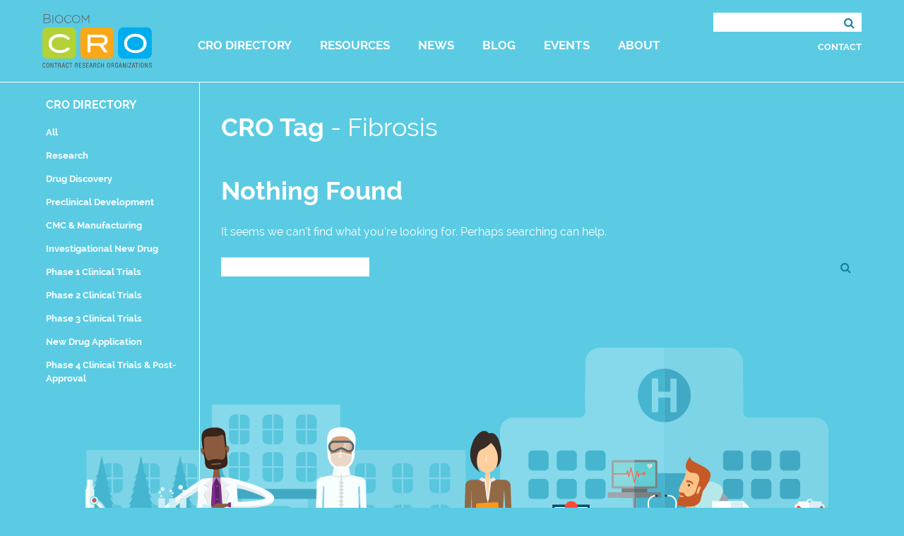

--- FILE ---
content_type: text/html; charset=UTF-8
request_url: https://biocomcro.org/cro-tag/fibrosis/
body_size: 27856
content:
<!DOCTYPE html>
<html lang="en-US">
<head>
<meta charset="UTF-8">
<meta name="viewport" content="width=device-width, initial-scale=1">
<link rel="profile" href="https://gmpg.org/xfn/11">
<link rel="pingback" href="https://biocomcro.org/xmlrpc.php">

<script src="https://use.typekit.net/wlp5edg.js"></script>
<script>try{Typekit.load({ async: true });}catch(e){}</script>

<link rel="apple-touch-icon" sizes="57x57" href="https://biocomcro.org/wp-content/themes/biocom-cro/images/favicons/apple-touch-icon-57x57.png">
<link rel="apple-touch-icon" sizes="60x60" href="https://biocomcro.org/wp-content/themes/biocom-cro/images/favicons/apple-touch-icon-60x60.png">
<link rel="apple-touch-icon" sizes="72x72" href="https://biocomcro.org/wp-content/themes/biocom-cro/images/favicons/apple-touch-icon-72x72.png">
<link rel="apple-touch-icon" sizes="76x76" href="https://biocomcro.org/wp-content/themes/biocom-cro/images/favicons/apple-touch-icon-76x76.png">
<link rel="apple-touch-icon" sizes="114x114" href="https://biocomcro.org/wp-content/themes/biocom-cro/images/favicons/apple-touch-icon-114x114.png">
<link rel="apple-touch-icon" sizes="120x120" href="https://biocomcro.org/wp-content/themes/biocom-cro/images/favicons/apple-touch-icon-120x120.png">
<link rel="apple-touch-icon" sizes="144x144" href="https://biocomcro.org/wp-content/themes/biocom-cro/images/favicons/apple-touch-icon-144x144.png">
<link rel="apple-touch-icon" sizes="152x152" href="https://biocomcro.org/wp-content/themes/biocom-cro/images/favicons/apple-touch-icon-152x152.png">
<link rel="apple-touch-icon" sizes="180x180" href="https://biocomcro.org/wp-content/themes/biocom-cro/images/favicons/apple-touch-icon-180x180.png">
<link rel="icon" type="image/png" href="https://biocomcro.org/wp-content/themes/biocom-cro/images/favicons/favicon-32x32.png" sizes="32x32">
<link rel="icon" type="image/png" href="https://biocomcro.org/wp-content/themes/biocom-cro/images/favicons/favicon-194x194.png" sizes="194x194">
<link rel="icon" type="image/png" href="https://biocomcro.org/wp-content/themes/biocom-cro/images/favicons/favicon-96x96.png" sizes="96x96">
<link rel="icon" type="image/png" href="https://biocomcro.org/wp-content/themes/biocom-cro/images/favicons/android-chrome-192x192.png" sizes="192x192">
<link rel="icon" type="image/png" href="https://biocomcro.org/wp-content/themes/biocom-cro/images/favicons/favicon-16x16.png" sizes="16x16">
<link rel="manifest" href="https://biocomcro.org/wp-content/themes/biocom-cro/images/favicons/manifest.json">
<link rel="mask-icon" href="https://biocomcro.org/wp-content/themes/biocom-cro/images/favicons/safari-pinned-tab.svg" color="#5bbad5">
<link rel="shortcut icon" href="https://biocomcro.org/wp-content/themes/biocom-cro/images/favicons/favicon.ico">
<meta name="msapplication-TileColor" content="#ffffff">
<meta name="msapplication-TileImage" content="https://biocomcro.org/wp-content/themes/biocom-cro/images/favicons/mstile-144x144.png">
<meta name="msapplication-config" content="https://biocomcro.org/wp-content/themes/biocom-cro/images/favicons/browserconfig.xml">
<meta name="theme-color" content="#ffffff">

<meta name='robots' content='index, follow, max-image-preview:large, max-snippet:-1, max-video-preview:-1' />

	<!-- This site is optimized with the Yoast SEO plugin v21.5 - https://yoast.com/wordpress/plugins/seo/ -->
	<title>Fibrosis Archives - Biocom CRO</title>
	<link rel="canonical" href="https://biocomcro.org/cro-tag/fibrosis/" />
	<meta property="og:locale" content="en_US" />
	<meta property="og:type" content="article" />
	<meta property="og:title" content="Fibrosis Archives - Biocom CRO" />
	<meta property="og:url" content="https://biocomcro.org/cro-tag/fibrosis/" />
	<meta property="og:site_name" content="Biocom CRO" />
	<meta name="twitter:card" content="summary_large_image" />
	<script type="application/ld+json" class="yoast-schema-graph">{"@context":"https://schema.org","@graph":[{"@type":"CollectionPage","@id":"https://biocomcro.org/cro-tag/fibrosis/","url":"https://biocomcro.org/cro-tag/fibrosis/","name":"Fibrosis Archives - Biocom CRO","isPartOf":{"@id":"https://biocomcro.org/#website"},"breadcrumb":{"@id":"https://biocomcro.org/cro-tag/fibrosis/#breadcrumb"},"inLanguage":"en-US"},{"@type":"BreadcrumbList","@id":"https://biocomcro.org/cro-tag/fibrosis/#breadcrumb","itemListElement":[{"@type":"ListItem","position":1,"name":"Home","item":"https://biocomcro.org/"},{"@type":"ListItem","position":2,"name":"Fibrosis"}]},{"@type":"WebSite","@id":"https://biocomcro.org/#website","url":"https://biocomcro.org/","name":"Biocom CRO","description":"","potentialAction":[{"@type":"SearchAction","target":{"@type":"EntryPoint","urlTemplate":"https://biocomcro.org/?s={search_term_string}"},"query-input":"required name=search_term_string"}],"inLanguage":"en-US"}]}</script>
	<!-- / Yoast SEO plugin. -->


<link rel='dns-prefetch' href='//cdnjs.cloudflare.com' />
<link rel='dns-prefetch' href='//maxcdn.bootstrapcdn.com' />
<link rel="alternate" type="application/rss+xml" title="Biocom CRO &raquo; Feed" href="https://biocomcro.org/feed/" />
<link rel="alternate" type="application/rss+xml" title="Biocom CRO &raquo; Comments Feed" href="https://biocomcro.org/comments/feed/" />
<link rel="alternate" type="application/rss+xml" title="Biocom CRO &raquo; Fibrosis CRO Tag Feed" href="https://biocomcro.org/cro-tag/fibrosis/feed/" />
<script type="text/javascript">
window._wpemojiSettings = {"baseUrl":"https:\/\/s.w.org\/images\/core\/emoji\/14.0.0\/72x72\/","ext":".png","svgUrl":"https:\/\/s.w.org\/images\/core\/emoji\/14.0.0\/svg\/","svgExt":".svg","source":{"concatemoji":"https:\/\/biocomcro.org\/wp-includes\/js\/wp-emoji-release.min.js?ver=6.3.7"}};
/*! This file is auto-generated */
!function(i,n){var o,s,e;function c(e){try{var t={supportTests:e,timestamp:(new Date).valueOf()};sessionStorage.setItem(o,JSON.stringify(t))}catch(e){}}function p(e,t,n){e.clearRect(0,0,e.canvas.width,e.canvas.height),e.fillText(t,0,0);var t=new Uint32Array(e.getImageData(0,0,e.canvas.width,e.canvas.height).data),r=(e.clearRect(0,0,e.canvas.width,e.canvas.height),e.fillText(n,0,0),new Uint32Array(e.getImageData(0,0,e.canvas.width,e.canvas.height).data));return t.every(function(e,t){return e===r[t]})}function u(e,t,n){switch(t){case"flag":return n(e,"\ud83c\udff3\ufe0f\u200d\u26a7\ufe0f","\ud83c\udff3\ufe0f\u200b\u26a7\ufe0f")?!1:!n(e,"\ud83c\uddfa\ud83c\uddf3","\ud83c\uddfa\u200b\ud83c\uddf3")&&!n(e,"\ud83c\udff4\udb40\udc67\udb40\udc62\udb40\udc65\udb40\udc6e\udb40\udc67\udb40\udc7f","\ud83c\udff4\u200b\udb40\udc67\u200b\udb40\udc62\u200b\udb40\udc65\u200b\udb40\udc6e\u200b\udb40\udc67\u200b\udb40\udc7f");case"emoji":return!n(e,"\ud83e\udef1\ud83c\udffb\u200d\ud83e\udef2\ud83c\udfff","\ud83e\udef1\ud83c\udffb\u200b\ud83e\udef2\ud83c\udfff")}return!1}function f(e,t,n){var r="undefined"!=typeof WorkerGlobalScope&&self instanceof WorkerGlobalScope?new OffscreenCanvas(300,150):i.createElement("canvas"),a=r.getContext("2d",{willReadFrequently:!0}),o=(a.textBaseline="top",a.font="600 32px Arial",{});return e.forEach(function(e){o[e]=t(a,e,n)}),o}function t(e){var t=i.createElement("script");t.src=e,t.defer=!0,i.head.appendChild(t)}"undefined"!=typeof Promise&&(o="wpEmojiSettingsSupports",s=["flag","emoji"],n.supports={everything:!0,everythingExceptFlag:!0},e=new Promise(function(e){i.addEventListener("DOMContentLoaded",e,{once:!0})}),new Promise(function(t){var n=function(){try{var e=JSON.parse(sessionStorage.getItem(o));if("object"==typeof e&&"number"==typeof e.timestamp&&(new Date).valueOf()<e.timestamp+604800&&"object"==typeof e.supportTests)return e.supportTests}catch(e){}return null}();if(!n){if("undefined"!=typeof Worker&&"undefined"!=typeof OffscreenCanvas&&"undefined"!=typeof URL&&URL.createObjectURL&&"undefined"!=typeof Blob)try{var e="postMessage("+f.toString()+"("+[JSON.stringify(s),u.toString(),p.toString()].join(",")+"));",r=new Blob([e],{type:"text/javascript"}),a=new Worker(URL.createObjectURL(r),{name:"wpTestEmojiSupports"});return void(a.onmessage=function(e){c(n=e.data),a.terminate(),t(n)})}catch(e){}c(n=f(s,u,p))}t(n)}).then(function(e){for(var t in e)n.supports[t]=e[t],n.supports.everything=n.supports.everything&&n.supports[t],"flag"!==t&&(n.supports.everythingExceptFlag=n.supports.everythingExceptFlag&&n.supports[t]);n.supports.everythingExceptFlag=n.supports.everythingExceptFlag&&!n.supports.flag,n.DOMReady=!1,n.readyCallback=function(){n.DOMReady=!0}}).then(function(){return e}).then(function(){var e;n.supports.everything||(n.readyCallback(),(e=n.source||{}).concatemoji?t(e.concatemoji):e.wpemoji&&e.twemoji&&(t(e.twemoji),t(e.wpemoji)))}))}((window,document),window._wpemojiSettings);
</script>
<style type="text/css">
img.wp-smiley,
img.emoji {
	display: inline !important;
	border: none !important;
	box-shadow: none !important;
	height: 1em !important;
	width: 1em !important;
	margin: 0 0.07em !important;
	vertical-align: -0.1em !important;
	background: none !important;
	padding: 0 !important;
}
</style>
	<link rel='stylesheet' id='wp-block-library-css' href='https://biocomcro.org/wp-includes/css/dist/block-library/style.min.css?ver=6.3.7' type='text/css' media='all' />
<style id='classic-theme-styles-inline-css' type='text/css'>
/*! This file is auto-generated */
.wp-block-button__link{color:#fff;background-color:#32373c;border-radius:9999px;box-shadow:none;text-decoration:none;padding:calc(.667em + 2px) calc(1.333em + 2px);font-size:1.125em}.wp-block-file__button{background:#32373c;color:#fff;text-decoration:none}
</style>
<style id='global-styles-inline-css' type='text/css'>
body{--wp--preset--color--black: #000000;--wp--preset--color--cyan-bluish-gray: #abb8c3;--wp--preset--color--white: #ffffff;--wp--preset--color--pale-pink: #f78da7;--wp--preset--color--vivid-red: #cf2e2e;--wp--preset--color--luminous-vivid-orange: #ff6900;--wp--preset--color--luminous-vivid-amber: #fcb900;--wp--preset--color--light-green-cyan: #7bdcb5;--wp--preset--color--vivid-green-cyan: #00d084;--wp--preset--color--pale-cyan-blue: #8ed1fc;--wp--preset--color--vivid-cyan-blue: #0693e3;--wp--preset--color--vivid-purple: #9b51e0;--wp--preset--gradient--vivid-cyan-blue-to-vivid-purple: linear-gradient(135deg,rgba(6,147,227,1) 0%,rgb(155,81,224) 100%);--wp--preset--gradient--light-green-cyan-to-vivid-green-cyan: linear-gradient(135deg,rgb(122,220,180) 0%,rgb(0,208,130) 100%);--wp--preset--gradient--luminous-vivid-amber-to-luminous-vivid-orange: linear-gradient(135deg,rgba(252,185,0,1) 0%,rgba(255,105,0,1) 100%);--wp--preset--gradient--luminous-vivid-orange-to-vivid-red: linear-gradient(135deg,rgba(255,105,0,1) 0%,rgb(207,46,46) 100%);--wp--preset--gradient--very-light-gray-to-cyan-bluish-gray: linear-gradient(135deg,rgb(238,238,238) 0%,rgb(169,184,195) 100%);--wp--preset--gradient--cool-to-warm-spectrum: linear-gradient(135deg,rgb(74,234,220) 0%,rgb(151,120,209) 20%,rgb(207,42,186) 40%,rgb(238,44,130) 60%,rgb(251,105,98) 80%,rgb(254,248,76) 100%);--wp--preset--gradient--blush-light-purple: linear-gradient(135deg,rgb(255,206,236) 0%,rgb(152,150,240) 100%);--wp--preset--gradient--blush-bordeaux: linear-gradient(135deg,rgb(254,205,165) 0%,rgb(254,45,45) 50%,rgb(107,0,62) 100%);--wp--preset--gradient--luminous-dusk: linear-gradient(135deg,rgb(255,203,112) 0%,rgb(199,81,192) 50%,rgb(65,88,208) 100%);--wp--preset--gradient--pale-ocean: linear-gradient(135deg,rgb(255,245,203) 0%,rgb(182,227,212) 50%,rgb(51,167,181) 100%);--wp--preset--gradient--electric-grass: linear-gradient(135deg,rgb(202,248,128) 0%,rgb(113,206,126) 100%);--wp--preset--gradient--midnight: linear-gradient(135deg,rgb(2,3,129) 0%,rgb(40,116,252) 100%);--wp--preset--font-size--small: 13px;--wp--preset--font-size--medium: 20px;--wp--preset--font-size--large: 36px;--wp--preset--font-size--x-large: 42px;--wp--preset--spacing--20: 0.44rem;--wp--preset--spacing--30: 0.67rem;--wp--preset--spacing--40: 1rem;--wp--preset--spacing--50: 1.5rem;--wp--preset--spacing--60: 2.25rem;--wp--preset--spacing--70: 3.38rem;--wp--preset--spacing--80: 5.06rem;--wp--preset--shadow--natural: 6px 6px 9px rgba(0, 0, 0, 0.2);--wp--preset--shadow--deep: 12px 12px 50px rgba(0, 0, 0, 0.4);--wp--preset--shadow--sharp: 6px 6px 0px rgba(0, 0, 0, 0.2);--wp--preset--shadow--outlined: 6px 6px 0px -3px rgba(255, 255, 255, 1), 6px 6px rgba(0, 0, 0, 1);--wp--preset--shadow--crisp: 6px 6px 0px rgba(0, 0, 0, 1);}:where(.is-layout-flex){gap: 0.5em;}:where(.is-layout-grid){gap: 0.5em;}body .is-layout-flow > .alignleft{float: left;margin-inline-start: 0;margin-inline-end: 2em;}body .is-layout-flow > .alignright{float: right;margin-inline-start: 2em;margin-inline-end: 0;}body .is-layout-flow > .aligncenter{margin-left: auto !important;margin-right: auto !important;}body .is-layout-constrained > .alignleft{float: left;margin-inline-start: 0;margin-inline-end: 2em;}body .is-layout-constrained > .alignright{float: right;margin-inline-start: 2em;margin-inline-end: 0;}body .is-layout-constrained > .aligncenter{margin-left: auto !important;margin-right: auto !important;}body .is-layout-constrained > :where(:not(.alignleft):not(.alignright):not(.alignfull)){max-width: var(--wp--style--global--content-size);margin-left: auto !important;margin-right: auto !important;}body .is-layout-constrained > .alignwide{max-width: var(--wp--style--global--wide-size);}body .is-layout-flex{display: flex;}body .is-layout-flex{flex-wrap: wrap;align-items: center;}body .is-layout-flex > *{margin: 0;}body .is-layout-grid{display: grid;}body .is-layout-grid > *{margin: 0;}:where(.wp-block-columns.is-layout-flex){gap: 2em;}:where(.wp-block-columns.is-layout-grid){gap: 2em;}:where(.wp-block-post-template.is-layout-flex){gap: 1.25em;}:where(.wp-block-post-template.is-layout-grid){gap: 1.25em;}.has-black-color{color: var(--wp--preset--color--black) !important;}.has-cyan-bluish-gray-color{color: var(--wp--preset--color--cyan-bluish-gray) !important;}.has-white-color{color: var(--wp--preset--color--white) !important;}.has-pale-pink-color{color: var(--wp--preset--color--pale-pink) !important;}.has-vivid-red-color{color: var(--wp--preset--color--vivid-red) !important;}.has-luminous-vivid-orange-color{color: var(--wp--preset--color--luminous-vivid-orange) !important;}.has-luminous-vivid-amber-color{color: var(--wp--preset--color--luminous-vivid-amber) !important;}.has-light-green-cyan-color{color: var(--wp--preset--color--light-green-cyan) !important;}.has-vivid-green-cyan-color{color: var(--wp--preset--color--vivid-green-cyan) !important;}.has-pale-cyan-blue-color{color: var(--wp--preset--color--pale-cyan-blue) !important;}.has-vivid-cyan-blue-color{color: var(--wp--preset--color--vivid-cyan-blue) !important;}.has-vivid-purple-color{color: var(--wp--preset--color--vivid-purple) !important;}.has-black-background-color{background-color: var(--wp--preset--color--black) !important;}.has-cyan-bluish-gray-background-color{background-color: var(--wp--preset--color--cyan-bluish-gray) !important;}.has-white-background-color{background-color: var(--wp--preset--color--white) !important;}.has-pale-pink-background-color{background-color: var(--wp--preset--color--pale-pink) !important;}.has-vivid-red-background-color{background-color: var(--wp--preset--color--vivid-red) !important;}.has-luminous-vivid-orange-background-color{background-color: var(--wp--preset--color--luminous-vivid-orange) !important;}.has-luminous-vivid-amber-background-color{background-color: var(--wp--preset--color--luminous-vivid-amber) !important;}.has-light-green-cyan-background-color{background-color: var(--wp--preset--color--light-green-cyan) !important;}.has-vivid-green-cyan-background-color{background-color: var(--wp--preset--color--vivid-green-cyan) !important;}.has-pale-cyan-blue-background-color{background-color: var(--wp--preset--color--pale-cyan-blue) !important;}.has-vivid-cyan-blue-background-color{background-color: var(--wp--preset--color--vivid-cyan-blue) !important;}.has-vivid-purple-background-color{background-color: var(--wp--preset--color--vivid-purple) !important;}.has-black-border-color{border-color: var(--wp--preset--color--black) !important;}.has-cyan-bluish-gray-border-color{border-color: var(--wp--preset--color--cyan-bluish-gray) !important;}.has-white-border-color{border-color: var(--wp--preset--color--white) !important;}.has-pale-pink-border-color{border-color: var(--wp--preset--color--pale-pink) !important;}.has-vivid-red-border-color{border-color: var(--wp--preset--color--vivid-red) !important;}.has-luminous-vivid-orange-border-color{border-color: var(--wp--preset--color--luminous-vivid-orange) !important;}.has-luminous-vivid-amber-border-color{border-color: var(--wp--preset--color--luminous-vivid-amber) !important;}.has-light-green-cyan-border-color{border-color: var(--wp--preset--color--light-green-cyan) !important;}.has-vivid-green-cyan-border-color{border-color: var(--wp--preset--color--vivid-green-cyan) !important;}.has-pale-cyan-blue-border-color{border-color: var(--wp--preset--color--pale-cyan-blue) !important;}.has-vivid-cyan-blue-border-color{border-color: var(--wp--preset--color--vivid-cyan-blue) !important;}.has-vivid-purple-border-color{border-color: var(--wp--preset--color--vivid-purple) !important;}.has-vivid-cyan-blue-to-vivid-purple-gradient-background{background: var(--wp--preset--gradient--vivid-cyan-blue-to-vivid-purple) !important;}.has-light-green-cyan-to-vivid-green-cyan-gradient-background{background: var(--wp--preset--gradient--light-green-cyan-to-vivid-green-cyan) !important;}.has-luminous-vivid-amber-to-luminous-vivid-orange-gradient-background{background: var(--wp--preset--gradient--luminous-vivid-amber-to-luminous-vivid-orange) !important;}.has-luminous-vivid-orange-to-vivid-red-gradient-background{background: var(--wp--preset--gradient--luminous-vivid-orange-to-vivid-red) !important;}.has-very-light-gray-to-cyan-bluish-gray-gradient-background{background: var(--wp--preset--gradient--very-light-gray-to-cyan-bluish-gray) !important;}.has-cool-to-warm-spectrum-gradient-background{background: var(--wp--preset--gradient--cool-to-warm-spectrum) !important;}.has-blush-light-purple-gradient-background{background: var(--wp--preset--gradient--blush-light-purple) !important;}.has-blush-bordeaux-gradient-background{background: var(--wp--preset--gradient--blush-bordeaux) !important;}.has-luminous-dusk-gradient-background{background: var(--wp--preset--gradient--luminous-dusk) !important;}.has-pale-ocean-gradient-background{background: var(--wp--preset--gradient--pale-ocean) !important;}.has-electric-grass-gradient-background{background: var(--wp--preset--gradient--electric-grass) !important;}.has-midnight-gradient-background{background: var(--wp--preset--gradient--midnight) !important;}.has-small-font-size{font-size: var(--wp--preset--font-size--small) !important;}.has-medium-font-size{font-size: var(--wp--preset--font-size--medium) !important;}.has-large-font-size{font-size: var(--wp--preset--font-size--large) !important;}.has-x-large-font-size{font-size: var(--wp--preset--font-size--x-large) !important;}
.wp-block-navigation a:where(:not(.wp-element-button)){color: inherit;}
:where(.wp-block-post-template.is-layout-flex){gap: 1.25em;}:where(.wp-block-post-template.is-layout-grid){gap: 1.25em;}
:where(.wp-block-columns.is-layout-flex){gap: 2em;}:where(.wp-block-columns.is-layout-grid){gap: 2em;}
.wp-block-pullquote{font-size: 1.5em;line-height: 1.6;}
</style>
<link rel='stylesheet' id='biocom-cro-fontawesome-css' href='https://maxcdn.bootstrapcdn.com/font-awesome/4.4.0/css/font-awesome.min.css?ver=6.3.7' type='text/css' media='all' />
<link rel='stylesheet' id='biocom-cro-style-css' href='https://biocomcro.org/wp-content/themes/biocom-cro/style.css?ver=6.3.7' type='text/css' media='all' />
<!--[if lte IE 9]>
<link rel='stylesheet' id='biocom-cro-style-ie-9-css' href='https://biocomcro.org/wp-content/themes/biocom-cro/css/ie-9-styles.css?ver=6.3.7' type='text/css' media='all' />
<![endif]-->
<script type='text/javascript' src='https://cdnjs.cloudflare.com/ajax/libs/gsap/1.18.4/TweenMax.min.js?ver=6.3.7' id='biocom-cro-greensock-js'></script>
<script type='text/javascript' src='https://biocomcro.org/wp-content/themes/biocom-cro/js/functions.js?ver=6.3.7' id='biocom-cro-scripts-js'></script>
<link rel="https://api.w.org/" href="https://biocomcro.org/wp-json/" /><link rel="EditURI" type="application/rsd+xml" title="RSD" href="https://biocomcro.org/xmlrpc.php?rsd" />
<meta name="generator" content="WordPress 6.3.7" />
<style type="text/css">.recentcomments a{display:inline !important;padding:0 !important;margin:0 !important;}</style>
<style type="text/css"></style>
		<style type="text/css" id="wp-custom-css">
			.home #content:before {
    width: 170px !important;
    height: 102px !important;
}		</style>
		</head>

<body class="archive tax-cro-tag term-fibrosis term-771 hfeed">

<!--[if lte IE 9]>
    <p class="browserupgrade">You are using an <strong>outdated</strong> browser. Please <a href="http://browsehappy.com/" target="_blank">upgrade your browser</a> to improve your experience. <a href="#" class="closeBrowserUpdate"><i class="fa fa-times"></i></a></p>
<![endif]-->

<span class="loadingOverlay"></span>

<div id="page" class="site">
	<a class="skip-link screen-reader-text" href="#main">Skip to content</a>

	<header id="masthead" class="site-header" role="banner">
    	<div class="container clear">
            <div class="site-branding">
                                    <p class="site-title"><a href="https://biocomcro.org/" rel="home">Biocom CRO</a></p>
                            </div><!-- .site-branding -->
    
            <nav id="site-navigation" class="main-navigation" role="navigation">
                <button class="menu-toggle" aria-controls="primary-menu" aria-expanded="false"><span>Primary Menu</span><i class="fa fa-bars" aria-hidden="true"></i></button>
                <div class="menu-main-navigation-container"><ul id="primary-menu" class="menu"><li id="menu-item-29" class="menu-item menu-item-type-post_type menu-item-object-page menu-item-29"><a href="https://biocomcro.org/cro-directory/">CRO Directory</a></li>
<li id="menu-item-1946" class="menu-item menu-item-type-taxonomy menu-item-object-resource-category menu-item-1946"><a href="https://biocomcro.org/resource-category/presentations/">Resources</a></li>
<li id="menu-item-56" class="menu-item menu-item-type-custom menu-item-object-custom menu-item-56"><a href="https://biocomcro.org/news">News</a></li>
<li id="menu-item-31" class="menu-item menu-item-type-post_type menu-item-object-page current_page_parent menu-item-31"><a href="https://biocomcro.org/blog/">Blog</a></li>
<li id="menu-item-152" class="menu-item menu-item-type-post_type menu-item-object-page menu-item-152"><a href="https://biocomcro.org/events/">Events</a></li>
<li id="menu-item-30" class="menu-item menu-item-type-post_type menu-item-object-page menu-item-30"><a href="https://biocomcro.org/about/">About</a></li>
<li id="menu-item-253" class="mobileOnly menu-item menu-item-type-post_type menu-item-object-page menu-item-253"><a href="https://biocomcro.org/contact/">Contact</a></li>
<li id="menu-item-254" class="mobileOnly menuClose menu-item menu-item-type-custom menu-item-object-custom menu-item-254"><a href="#">Close <i class="fa fa-times" aria-hidden="true"></i></a></li>
</ul></div>            </nav><!-- #site-navigation -->
            
            <div class="headerSearchWrap">
            	<form role="search" method="get" class="search-form" action="https://biocomcro.org/">
	<label>
		<span class="screen-reader-text">Search for:</span>
		<input type="search" class="search-field" value="" name="s" title="Search for:" />
	</label>
    <button type="submit" class="search-submit">
        <i class="fa fa-search"></i>
    </button>
</form>                <a href="https://biocomcro.org/contact/">Contact</a>
            </div><!--.headerSearchWrap-->
        </div><!--.container-->
	</header><!-- #masthead -->
    
    
	<div id="content" class="site-content ">
 

	<div id="primary" class="content-area">
		<main id="main" class="site-main" role="main">
        	<div class="container hentry">
            	<div class="columnWrap flexWrap flexStretch">
                	<aside class="oneFifth laptop-displayNone sidebar extraPaddingCol" id="directorySidebar">
	    <h4>CRO Directory</h4>
        
    <ul id="directorySidebarList" class="noBullets">
    <li class=""><a href="https://biocomcro.org/cro/">All</a></li>
            
        <li class="term-5 directory-term-5"><a href="https://biocomcro.org/directory/research/">Research</a></li>
            
        <li class="term-6 directory-term-6"><a href="https://biocomcro.org/directory/drug-discovery/">Drug Discovery</a></li>
            
        <li class="term-7 directory-term-7"><a href="https://biocomcro.org/directory/preclinical-development/">Preclinical Development</a></li>
            
        <li class="term-8 directory-term-8"><a href="https://biocomcro.org/directory/cmc-manufacturing/">CMC &amp; Manufacturing</a></li>
            
        <li class="term-9 directory-term-9"><a href="https://biocomcro.org/directory/investigational-new-drug/">Investigational New Drug</a></li>
            
        <li class="term-10 directory-term-10"><a href="https://biocomcro.org/directory/phase-1-clinical-trials/">Phase 1 Clinical Trials</a></li>
            
        <li class="term-11 directory-term-11"><a href="https://biocomcro.org/directory/phase-2-clinical-trials/">Phase 2 Clinical Trials</a></li>
            
        <li class="term-12 directory-term-12"><a href="https://biocomcro.org/directory/phase-3-clinical-trials/">Phase 3 Clinical Trials</a></li>
            
        <li class="term-13 directory-term-13"><a href="https://biocomcro.org/directory/new-drug-application/">New Drug Application</a></li>
            
        <li class="term-14 directory-term-14"><a href="https://biocomcro.org/directory/phase-4-and-postapproval/">Phase 4 Clinical Trials &amp; Post-Approval</a></li>
        </ul><!--#directorySidebarList-->
    	
</aside><!--#directorySidebar-->				
					                    
                    <div class="fourFifths laptop-oneFull extraPaddingCol laptopNormalPaddingCol">
                        <header class="page-header clear">
                            <h1 class="page-title"><span class="termParent">CRO Tag</span> <span class="termTitleSeperator">- </span><span class="currentTermChild">Fibrosis<span></h1>
                        </header><!-- .page-header -->
				
						

<section class="no-results not-found">
	<header class="page-header">
    				<h1 class="page-title">Nothing Found</h1>
			</header><!-- .page-header -->

	<div class="page-content">
		
			<p>It seems we can&rsquo;t find what you&rsquo;re looking for. Perhaps searching can help.</p>
			<form role="search" method="get" class="search-form" action="https://biocomcro.org/">
	<label>
		<span class="screen-reader-text">Search for:</span>
		<input type="search" class="search-field" value="" name="s" title="Search for:" />
	</label>
    <button type="submit" class="search-submit">
        <i class="fa fa-search"></i>
    </button>
</form>			</div><!-- .page-content -->
</section><!-- .no-results -->
                    </div><!--.fourFifths-->
                </div><!--.columnWrap-->
			</div><!--.container-->
		</main><!-- #main -->
	</div><!-- #primary -->


	</div><!-- #content -->

	<footer id="colophon" class="site-footer" role="contentinfo">
    	<div class="container">
            <div id="animationWrap" class="clear">
            	            	<svg version="1.1" id="animation" xmlns="http://www.w3.org/2000/svg" xmlns:xlink="http://www.w3.org/1999/xlink" x="0px" y="0px"

	 width="1135.6px" height="469.2px" viewBox="0 0 1135.6 469.2" enable-background="new 0 0 1135.6 469.2" xml:space="preserve">

<g id="bg" opacity="0.27">

	<g>

		<g>

			<rect x="57.2" y="143.3" fill="#DCEEF4" width="176.9" height="141.1"/>

			<g>

				<g>

					<path fill="#56B9CF" d="M86.7,203.7H100c4.3,0,7.8-3.5,7.8-7.8v-26.1c0-4.3-3.5-7.8-7.8-7.8H86.7c-4.3,0-7.8,3.5-7.8,7.8v26.1

						C78.9,200.2,82.4,203.7,86.7,203.7z"/>

				</g>

			</g>

			<g>

				<rect x="92.2" y="162" fill="#E9FBFF" width="2.3" height="41.7"/>

			</g>

			<g>

				<rect x="78.9" y="181.7" fill="#E9FBFF" width="28.9" height="2.3"/>

			</g>

			<g>

				<g>

					<path fill="#56B9CF" d="M138.7,203.7h13.2c4.3,0,7.8-3.5,7.8-7.8v-26.1c0-4.3-3.5-7.8-7.8-7.8h-13.2c-4.3,0-7.8,3.5-7.8,7.8

						v26.1C130.9,200.2,134.4,203.7,138.7,203.7z"/>

				</g>

			</g>

			<g>

				<rect x="144.2" y="162" fill="#E9FBFF" width="2.3" height="41.7"/>

			</g>

			<g>

				<rect x="130.9" y="181.7" fill="#E9FBFF" width="28.9" height="2.3"/>

			</g>

			<g>

				<g>

					<path fill="#56B9CF" d="M190.6,203.7h13.2c4.3,0,7.8-3.5,7.8-7.8v-26.1c0-4.3-3.5-7.8-7.8-7.8h-13.2c-4.3,0-7.8,3.5-7.8,7.8

						v26.1C182.8,200.2,186.3,203.7,190.6,203.7z"/>

				</g>

			</g>

			<g>

				<rect x="196.1" y="162" fill="#E9FBFF" width="2.3" height="41.7"/>

			</g>

			<g>

				<rect x="182.8" y="181.7" fill="#E9FBFF" width="28.9" height="2.3"/>

			</g>

			<g>

				<g>

					<path fill="#56B9CF" d="M86.7,261.6H100c4.3,0,7.8-3.5,7.8-7.8v-26.1c0-4.3-3.5-7.8-7.8-7.8H86.7c-4.3,0-7.8,3.5-7.8,7.8v26.1

						C78.9,258.1,82.4,261.6,86.7,261.6z"/>

				</g>

			</g>

			<g>

				<rect x="92.2" y="219.9" fill="#E9FBFF" width="2.3" height="41.7"/>

			</g>

			<g>

				<rect x="78.9" y="239.6" fill="#E9FBFF" width="28.9" height="2.3"/>

			</g>

			<g>

				<g>

					<path fill="#56B9CF" d="M138.7,261.6h13.2c4.3,0,7.8-3.5,7.8-7.8v-26.1c0-4.3-3.5-7.8-7.8-7.8h-13.2c-4.3,0-7.8,3.5-7.8,7.8

						v26.1C130.9,258.1,134.4,261.6,138.7,261.6z"/>

				</g>

			</g>

			<g>

				<rect x="144.2" y="219.9" fill="#E9FBFF" width="2.3" height="41.7"/>

			</g>

			<g>

				<rect x="130.9" y="239.6" fill="#E9FBFF" width="28.9" height="2.3"/>

			</g>

			<g>

				<g>

					<path fill="#56B9CF" d="M190.6,261.6h13.2c4.3,0,7.8-3.5,7.8-7.8v-26.1c0-4.3-3.5-7.8-7.8-7.8h-13.2c-4.3,0-7.8,3.5-7.8,7.8

						v26.1C182.8,258.1,186.3,261.6,190.6,261.6z"/>

				</g>

			</g>

			<g>

				<rect x="196.1" y="219.9" fill="#E9FBFF" width="2.3" height="41.7"/>

			</g>

			<g>

				<rect x="182.8" y="239.6" fill="#E9FBFF" width="28.9" height="2.3"/>

			</g>

			<rect x="409.9" y="143.3" fill="#DCEEF4" width="176.9" height="141.1"/>

			<g>

				<g>

					<path fill="#56B9CF" d="M557.3,203.7h-13.2c-4.3,0-7.8-3.5-7.8-7.8v-26.1c0-4.3,3.5-7.8,7.8-7.8h13.2c4.3,0,7.8,3.5,7.8,7.8

						v26.1C565.1,200.2,561.6,203.7,557.3,203.7z"/>

				</g>

			</g>

			<g>

				<rect x="549.6" y="162" fill="#E9FBFF" width="2.3" height="41.7"/>

			</g>

			<g>

				<rect x="536.3" y="181.7" fill="#E9FBFF" width="28.9" height="2.3"/>

			</g>

			<g>

				<g>

					<path fill="#56B9CF" d="M505.4,203.7h-13.2c-4.3,0-7.8-3.5-7.8-7.8v-26.1c0-4.3,3.5-7.8,7.8-7.8h13.2c4.3,0,7.8,3.5,7.8,7.8

						v26.1C513.2,200.2,509.7,203.7,505.4,203.7z"/>

				</g>

			</g>

			<g>

				<rect x="497.6" y="162" fill="#E9FBFF" width="2.3" height="41.7"/>

			</g>

			<g>

				<rect x="484.3" y="181.7" fill="#E9FBFF" width="28.9" height="2.3"/>

			</g>

			<g>

				<g>

					<path fill="#56B9CF" d="M453.4,203.7h-13.2c-4.3,0-7.8-3.5-7.8-7.8v-26.1c0-4.3,3.5-7.8,7.8-7.8h13.2c4.3,0,7.8,3.5,7.8,7.8

						v26.1C461.2,200.2,457.7,203.7,453.4,203.7z"/>

				</g>

			</g>

			<g>

				<rect x="445.7" y="162" fill="#E9FBFF" width="2.3" height="41.7"/>

			</g>

			<g>

				<rect x="432.4" y="181.7" fill="#E9FBFF" width="28.9" height="2.3"/>

			</g>

			<g>

				<g>

					<path fill="#56B9CF" d="M557.3,261.6h-13.2c-4.3,0-7.8-3.5-7.8-7.8v-26.1c0-4.3,3.5-7.8,7.8-7.8h13.2c4.3,0,7.8,3.5,7.8,7.8

						v26.1C565.1,258.1,561.6,261.6,557.3,261.6z"/>

				</g>

			</g>

			<g>

				<rect x="549.6" y="219.9" fill="#E9FBFF" width="2.3" height="41.7"/>

			</g>

			<g>

				<rect x="536.3" y="239.6" fill="#E9FBFF" width="28.9" height="2.3"/>

			</g>

			<g>

				<g>

					<path fill="#56B9CF" d="M505.4,261.6h-13.2c-4.3,0-7.8-3.5-7.8-7.8v-26.1c0-4.3,3.5-7.8,7.8-7.8h13.2c4.3,0,7.8,3.5,7.8,7.8

						v26.1C513.2,258.1,509.7,261.6,505.4,261.6z"/>

				</g>

			</g>

			<g>

				<rect x="497.6" y="219.9" fill="#E9FBFF" width="2.3" height="41.7"/>

			</g>

			<g>

				<rect x="484.3" y="239.6" fill="#E9FBFF" width="28.9" height="2.3"/>

			</g>

			<g>

				<g>

					<path fill="#56B9CF" d="M453.4,261.6h-13.2c-4.3,0-7.8-3.5-7.8-7.8v-26.1c0-4.3,3.5-7.8,7.8-7.8h13.2c4.3,0,7.8,3.5,7.8,7.8

						v26.1C461.2,258.1,457.7,261.6,453.4,261.6z"/>

				</g>

			</g>

			<g>

				<rect x="445.7" y="219.9" fill="#E9FBFF" width="2.3" height="41.7"/>

			</g>

			<g>

				<rect x="432.4" y="239.6" fill="#E9FBFF" width="28.9" height="2.3"/>

			</g>

			<rect x="232.4" y="79.6" fill="#FFFFFF" width="179.2" height="204.8"/>

			<g>

				<g>

					<g>

						<path fill="#56B9CF" d="M264,135.4h13.2c4.3,0,7.8-3.5,7.8-7.8v-26.1c0-4.3-3.5-7.8-7.8-7.8H264c-4.3,0-7.8,3.5-7.8,7.8v26.1

							C256.1,131.9,259.6,135.4,264,135.4z"/>

					</g>

				</g>

				<g>

					<rect x="269.4" y="93.7" fill="#E9FBFF" width="2.3" height="41.7"/>

				</g>

				<g>

					<rect x="256.1" y="113.4" fill="#E9FBFF" width="28.9" height="2.3"/>

				</g>

			</g>

			<g>

				<g>

					<g>

						<path fill="#56B9CF" d="M357.8,135.4h13.2c4.3,0,7.8-3.5,7.8-7.8v-26.1c0-4.3-3.5-7.8-7.8-7.8h-13.2c-4.3,0-7.8,3.5-7.8,7.8

							v26.1C350,131.9,353.5,135.4,357.8,135.4z"/>

					</g>

				</g>

				<g>

					<rect x="363.3" y="93.7" fill="#E9FBFF" width="2.3" height="41.7"/>

				</g>

				<g>

					<rect x="350" y="113.4" fill="#E9FBFF" width="28.9" height="2.3"/>

				</g>

			</g>

			<g>

				<g>

					<g>

						<path fill="#56B9CF" d="M264,187.9h13.2c4.3,0,7.8-3.5,7.8-7.8V154c0-4.3-3.5-7.8-7.8-7.8H264c-4.3,0-7.8,3.5-7.8,7.8v26.1

							C256.1,184.4,259.6,187.9,264,187.9z"/>

					</g>

				</g>

				<g>

					<rect x="269.4" y="146.2" fill="#E9FBFF" width="2.3" height="41.7"/>

				</g>

				<g>

					<rect x="256.1" y="165.9" fill="#E9FBFF" width="28.9" height="2.3"/>

				</g>

			</g>

			<g>

				<g>

					<g>

						<path fill="#56B9CF" d="M310.9,187.9h13.2c4.3,0,7.8-3.5,7.8-7.8V154c0-4.3-3.5-7.8-7.8-7.8h-13.2c-4.3,0-7.8,3.5-7.8,7.8

							v26.1C303.1,184.4,306.6,187.9,310.9,187.9z"/>

					</g>

				</g>

				<g>

					<rect x="316.4" y="146.2" fill="#E9FBFF" width="2.3" height="41.7"/>

				</g>

				<g>

					<rect x="303.1" y="165.9" fill="#E9FBFF" width="28.9" height="2.3"/>

				</g>

			</g>

			<g>

				<g>

					<g>

						<path fill="#56B9CF" d="M310.9,135.4h13.2c4.3,0,7.8-3.5,7.8-7.8v-26.1c0-4.3-3.5-7.8-7.8-7.8h-13.2c-4.3,0-7.8,3.5-7.8,7.8

							v26.1C303.1,131.9,306.6,135.4,310.9,135.4z"/>

					</g>

				</g>

				<g>

					<rect x="316.4" y="93.7" fill="#E9FBFF" width="2.3" height="41.7"/>

				</g>

				<g>

					<rect x="303.1" y="113.4" fill="#E9FBFF" width="28.9" height="2.3"/>

				</g>

			</g>

			<g>

				<g>

					<g>

						<path fill="#56B9CF" d="M357.8,187.9h13.2c4.3,0,7.8-3.5,7.8-7.8V154c0-4.3-3.5-7.8-7.8-7.8h-13.2c-4.3,0-7.8,3.5-7.8,7.8

							v26.1C350,184.4,353.5,187.9,357.8,187.9z"/>

					</g>

				</g>

				<g>

					<rect x="363.3" y="146.2" fill="#E9FBFF" width="2.3" height="41.7"/>

				</g>

				<g>

					<rect x="350" y="165.9" fill="#E9FBFF" width="28.9" height="2.3"/>

				</g>

			</g>

			<rect x="256" y="211.8" fill="#A1D0DB" width="18.4" height="72.5"/>

			<rect x="366.3" y="211.8" fill="#A1D0DB" width="18.4" height="72.5"/>

			<rect x="256" y="197.9" fill="#025074" width="128.7" height="13.9"/>

			<g>

				<path fill="#67BDD1" d="M350.2,277h-59.7v-41c0-7.8,6.3-14.2,14.2-14.2H336c7.8,0,14.2,6.3,14.2,14.2V277z"/>

				<rect x="317.6" y="233" fill="#CFDFE3" width="6.9" height="44"/>

			</g>

		</g>

	</g>

	<g>

		<path fill-rule="evenodd" clip-rule="evenodd" fill="#DCEEF4" d="M864.3,0v341.3h211.4c9.8,0,17.9-8.1,17.9-17.9V116.2

			c0-10-8.1-18.1-17.9-18.1h-93c-4.5,0-8.1-3.6-8.1-8.1c0.9-22.3-0.4-47.7-0.4-69.4C974.3,9.2,965,0,953.7,0H864.3z"/>

	</g>

	<g>

		<path fill-rule="evenodd" clip-rule="evenodd" fill="#FFFFFF" d="M864.3,341.3V0h-89.6c-11.3,0-20.6,9.2-20.6,20.6

			c0,22.1-0.9,47-0.2,69.4c0,4.5-3.6,8.1-8.1,8.1h-93c-9.8,0-17.9,8.1-17.9,18.1v207.2c0,9.8,8.1,17.9,17.9,17.9H864.3z"/>

	</g>

	<path fill-rule="evenodd" clip-rule="evenodd" fill="#025074" d="M864.3,175.7v114.6h32.8c7,0,12.8-5.7,12.8-12.6v-89.3

		c0-7-5.9-12.6-12.8-12.6H864.3z"/>

	<g>

		<path fill-rule="evenodd" clip-rule="evenodd" fill="#025074" d="M952.2,143.9h16.4c3.3,0,5.9,2.7,5.9,5.9v16.4

			c0,3.3-2.7,5.9-5.9,5.9h-16.4c-3.3,0-5.9-2.7-5.9-5.9v-16.4C946.2,146.6,948.9,143.9,952.2,143.9L952.2,143.9z"/>

		<path fill-rule="evenodd" clip-rule="evenodd" fill="#025074" d="M952.2,224.5h16.4c3.3,0,5.9,2.5,5.9,5.8v16.5

			c0,3.2-2.7,5.8-5.9,5.8h-16.4c-3.3,0-5.9-2.6-5.9-5.8v-16.5C946.2,227.1,948.9,224.5,952.2,224.5L952.2,224.5z"/>

		<path fill-rule="evenodd" clip-rule="evenodd" fill="#025074" d="M1031.8,224.5h16.4c3.2,0,5.9,2.5,5.9,5.8v16.5

			c0,3.2-2.7,5.8-5.9,5.8h-16.4c-3.3,0-5.9-2.6-5.9-5.8v-16.5C1025.9,227.1,1028.6,224.5,1031.8,224.5L1031.8,224.5z"/>

		<path fill-rule="evenodd" clip-rule="evenodd" fill="#025074" d="M991.6,224.5h16.4c3.3,0,5.9,2.5,5.9,5.8v16.5

			c0,3.2-2.7,5.8-5.9,5.8h-16.4c-3.3,0-5.9-2.6-5.9-5.8v-16.5C985.7,227.1,988.4,224.5,991.6,224.5L991.6,224.5z"/>

		<path fill-rule="evenodd" clip-rule="evenodd" fill="#025074" d="M952.2,183.7h16.4c3.3,0,5.9,2.7,5.9,5.9V206

			c0,3.3-2.7,5.9-5.9,5.9h-16.4c-3.3,0-5.9-2.7-5.9-5.9v-16.4C946.2,186.3,948.9,183.7,952.2,183.7L952.2,183.7z"/>

		<path fill-rule="evenodd" clip-rule="evenodd" fill="#025074" d="M1031.8,183.7h16.4c3.2,0,5.9,2.7,5.9,5.9V206

			c0,3.3-2.7,5.9-5.9,5.9h-16.4c-3.3,0-5.9-2.7-5.9-5.9v-16.4C1025.9,186.3,1028.6,183.7,1031.8,183.7L1031.8,183.7z"/>

		<path fill-rule="evenodd" clip-rule="evenodd" fill="#025074" d="M991.6,183.7h16.4c3.3,0,5.9,2.7,5.9,5.9V206

			c0,3.3-2.7,5.9-5.9,5.9h-16.4c-3.3,0-5.9-2.7-5.9-5.9v-16.4C985.7,186.3,988.4,183.7,991.6,183.7L991.6,183.7z"/>

		<path fill-rule="evenodd" clip-rule="evenodd" fill="#025074" d="M1031.8,143.9h16.4c3.2,0,5.9,2.7,5.9,5.9v16.4

			c0,3.3-2.7,5.9-5.9,5.9h-16.4c-3.3,0-5.9-2.7-5.9-5.9v-16.4C1025.9,146.6,1028.6,143.9,1031.8,143.9L1031.8,143.9z"/>

		<path fill-rule="evenodd" clip-rule="evenodd" fill="#025074" d="M991.6,143.9h16.4c3.3,0,5.9,2.7,5.9,5.9v16.4

			c0,3.3-2.7,5.9-5.9,5.9h-16.4c-3.3,0-5.9-2.7-5.9-5.9v-16.4C985.7,146.6,988.4,143.9,991.6,143.9L991.6,143.9z"/>

	</g>

	<g>

		<path fill-rule="evenodd" clip-rule="evenodd" fill="#025074" d="M864.3,29.4v32.4h7.1c0.8,0,1.4-0.8,1.4-1.6c0-5.1,0-10.4,0-15.5

			c0-1,0.6-1.6,1.4-1.6c1.9,0,4,0,5.9,0c0.8,0,1.4,0.6,1.4,1.6c0,14.7,0,29.5,0,44.4c0,0.8-0.6,1.4-1.4,1.4c-1.9,0-4,0-5.9,0

			c-0.8,0-1.4-0.6-1.4-1.4c0-5.9,0-11.9,0-17.6c0-1-0.6-1.6-1.4-1.6h-7.1v34.5c20.4,0,37-16.8,37-37.5S884.7,29.4,864.3,29.4

			L864.3,29.4z"/>

		<path fill-rule="evenodd" clip-rule="evenodd" fill="#12809E" d="M864.3,104.3V69.8h-7.1c-0.8,0-1.4,0.6-1.4,1.6

			c0,5.8,0,11.7,0,17.6c0,0.8-0.6,1.4-1.4,1.4c-2.1,0-4,0-5.9,0c-0.8,0-1.4-0.6-1.4-1.4c0-14.9,0-29.7,0-44.4c0-1,0.6-1.6,1.4-1.6

			c1.9,0,3.8,0,5.9,0c0.8,0,1.4,0.6,1.4,1.6c0,5.1,0,10.4,0,15.5c0,0.8,0.6,1.6,1.4,1.6h7.1V29.4l0,0c-20.5,0-37,16.7-37,37.3

			S843.8,104.3,864.3,104.3L864.3,104.3z"/>

	</g>

	<path fill-rule="evenodd" clip-rule="evenodd" fill="#12809E" d="M864.3,290.3V175.7h-25.8c-7,0-12.8,5.7-12.8,12.6v89.3

		c0,7,5.9,12.6,12.8,12.6H864.3z"/>

	<g>

		<path fill-rule="evenodd" clip-rule="evenodd" fill="#12809E" d="M680.4,143.9h16.4c3.2,0,5.9,2.7,5.9,5.9v16.4

			c0,3.3-2.7,5.9-5.9,5.9h-16.4c-3.2,0-5.9-2.7-5.9-5.9v-16.4C674.5,146.6,677.2,143.9,680.4,143.9L680.4,143.9z"/>

		<path fill-rule="evenodd" clip-rule="evenodd" fill="#12809E" d="M680.4,224.5h16.4c3.2,0,5.9,2.5,5.9,5.8v16.5

			c0,3.2-2.7,5.8-5.9,5.8h-16.4c-3.2,0-5.9-2.6-5.9-5.8v-16.5C674.5,227.1,677.2,224.5,680.4,224.5L680.4,224.5z"/>

		<path fill-rule="evenodd" clip-rule="evenodd" fill="#12809E" d="M759.9,224.5h16.6c3.2,0,5.8,2.5,5.8,5.8v16.5

			c0,3.2-2.5,5.8-5.8,5.8h-16.6c-3.2,0-5.9-2.6-5.9-5.8v-16.5C754,227.1,756.6,224.5,759.9,224.5L759.9,224.5z"/>

		<path fill-rule="evenodd" clip-rule="evenodd" fill="#12809E" d="M719.9,224.5h16.4c3.2,0,5.9,2.5,5.9,5.8v16.5

			c0,3.2-2.7,5.8-5.9,5.8h-16.4c-3.3,0-5.9-2.6-5.9-5.8v-16.5C713.9,227.1,716.6,224.5,719.9,224.5L719.9,224.5z"/>

		<path fill-rule="evenodd" clip-rule="evenodd" fill="#12809E" d="M680.4,183.7h16.4c3.2,0,5.9,2.7,5.9,5.9V206

			c0,3.3-2.7,5.9-5.9,5.9h-16.4c-3.2,0-5.9-2.7-5.9-5.9v-16.4C674.5,186.3,677.2,183.7,680.4,183.7L680.4,183.7z"/>

		<path fill-rule="evenodd" clip-rule="evenodd" fill="#12809E" d="M759.9,183.7h16.6c3.2,0,5.8,2.7,5.8,5.9V206

			c0,3.3-2.5,5.9-5.8,5.9h-16.6c-3.2,0-5.9-2.7-5.9-5.9v-16.4C754,186.3,756.6,183.7,759.9,183.7L759.9,183.7z"/>

		<path fill-rule="evenodd" clip-rule="evenodd" fill="#12809E" d="M719.9,183.7h16.4c3.2,0,5.9,2.7,5.9,5.9V206

			c0,3.3-2.7,5.9-5.9,5.9h-16.4c-3.3,0-5.9-2.7-5.9-5.9v-16.4C713.9,186.3,716.6,183.7,719.9,183.7L719.9,183.7z"/>

		<path fill-rule="evenodd" clip-rule="evenodd" fill="#12809E" d="M759.9,143.9h16.6c3.2,0,5.8,2.7,5.8,5.9v16.4

			c0,3.3-2.5,5.9-5.8,5.9h-16.6c-3.2,0-5.9-2.7-5.9-5.9v-16.4C754,146.6,756.6,143.9,759.9,143.9L759.9,143.9z"/>

		<path fill-rule="evenodd" clip-rule="evenodd" fill="#12809E" d="M719.9,143.9h16.4c3.2,0,5.9,2.7,5.9,5.9v16.4

			c0,3.3-2.7,5.9-5.9,5.9h-16.4c-3.3,0-5.9-2.7-5.9-5.9v-16.4C713.9,146.6,716.6,143.9,719.9,143.9L719.9,143.9z"/>

	</g>

	<rect x="77.3" y="216.1" fill="#025074" width="3.6" height="64.9"/>

	<polygon fill="#12809E" points="54,251.6 58.6,245.1 59.6,240.3 55.7,242.6 60.6,235.6 61.9,229.4 58.5,231.5 62.8,225.3 

		64.3,218.2 60.7,220.4 65.2,214 66.2,209.1 62.4,211.4 67.2,204.5 68.6,198.3 65.2,200.3 69.4,194.3 70.4,189.5 67.4,191.3 

		71.2,186 72.4,180.4 69.1,182.4 73.2,176.5 78.6,151.1 84,176.5 88.1,182.4 84.8,180.4 86,186 89.7,191.3 86.7,189.5 87.8,194.3 

		92,200.3 88.6,198.3 89.9,204.5 94.8,211.4 90.9,209.1 91.9,214 96.4,220.4 92.9,218.2 94.4,225.3 98.7,231.5 95.2,229.4 

		96.6,235.6 101.5,242.6 97.5,240.3 98.6,245.1 103.1,251.6 99.5,249.4 100.9,256 56.3,256 57.7,249.4 	"/>

	<rect x="132.1" y="216.1" fill="#025074" width="3.6" height="64.9"/>

	<polygon fill="#12809E" points="108.8,251.6 113.3,245.1 114.4,240.3 110.4,242.6 115.3,235.6 116.7,229.4 113.2,231.5 

		117.5,225.3 119.1,218.2 115.5,220.4 120,214 121,209.1 117.1,211.4 122,204.5 123.3,198.3 119.9,200.3 124.1,194.3 125.2,189.5 

		122.2,191.3 125.9,186 127.1,180.4 123.8,182.4 127.9,176.5 133.3,151.1 138.7,176.5 142.8,182.4 139.5,180.4 140.7,186 

		144.5,191.3 141.5,189.5 142.5,194.3 146.7,200.3 143.3,198.3 144.7,204.5 149.5,211.4 145.7,209.1 146.7,214 151.2,220.4 

		147.6,218.2 149.1,225.3 153.4,231.5 150,229.4 151.3,235.6 156.2,242.6 152.3,240.3 153.3,245.1 157.9,251.6 154.2,249.4 

		155.6,256 111,256 112.4,249.4 	"/>

	<rect x="186.8" y="216.1" fill="#025074" width="3.6" height="64.9"/>

	<polygon fill="#12809E" points="163.5,251.6 168.1,245.1 169.1,240.3 165.2,242.6 170.1,235.6 171.4,229.4 168,231.5 172.3,225.3 

		173.8,218.2 170.2,220.4 174.7,214 175.7,209.1 171.9,211.4 176.7,204.5 178,198.3 174.7,200.3 178.9,194.3 179.9,189.5 

		176.9,191.3 180.7,186 181.8,180.4 178.6,182.4 182.7,176.5 188.1,151.1 193.5,176.5 197.6,182.4 194.3,180.4 195.5,186 

		199.2,191.3 196.2,189.5 197.2,194.3 201.5,200.3 198.1,198.3 199.4,204.5 204.3,211.4 200.4,209.1 201.4,214 205.9,220.4 

		202.3,218.2 203.9,225.3 208.1,231.5 204.7,229.4 206,235.6 211,242.6 207,240.3 208.1,245.1 212.6,251.6 209,249.4 210.4,256 

		165.7,256 167.1,249.4 	"/>

	<rect x="241.5" y="216.1" fill="#025074" width="3.6" height="64.9"/>

	<polygon fill="#12809E" points="218.3,251.6 222.8,245.1 223.8,240.3 219.9,242.6 224.8,235.6 226.1,229.4 222.7,231.5 227,225.3 

		228.5,218.2 225,220.4 229.4,214 230.5,209.1 226.6,211.4 231.4,204.5 232.8,198.3 229.4,200.3 233.6,194.3 234.6,189.5 

		231.6,191.3 235.4,186 236.6,180.4 233.3,182.4 237.4,176.5 242.8,151.1 248.2,176.5 252.3,182.4 249,180.4 250.2,186 254,191.3 

		251,189.5 252,194.3 256.2,200.3 252.8,198.3 254.2,204.5 259,211.4 255.1,209.1 256.2,214 260.7,220.4 257.1,218.2 258.6,225.3 

		262.9,231.5 259.5,229.4 260.8,235.6 265.7,242.6 261.8,240.3 262.8,245.1 267.3,251.6 263.7,249.4 265.1,256 220.5,256 

		221.9,249.4 	"/>

</g>

<g id="people">

	<g id="person4">

		<g>

			<g>

				<rect x="804.8" y="194.5" fill="#798184" width="35.7" height="15.6"/>

				<rect x="822.6" y="194.5" fill="#636E72" width="17.9" height="15.6"/>

				<g>

					<path fill="#9FA6AA" d="M854.7,195c0,1.2-1,2.1-2.1,2.1h-59.8c-1.2,0-2.1-1-2.1-2.1v-35.4c0-1.2,1-2.1,2.1-2.1h59.8

						c1.2,0,2.1,1,2.1,2.1V195z"/>

					<path fill="#798184" d="M852.5,157.4h-29.9v39.7h29.9c1.2,0,2.1-1,2.1-2.1v-35.4C854.7,158.4,853.7,157.4,852.5,157.4z"/>

					<rect x="793.8" y="160.7" fill="#86D9DD" width="57.7" height="33.3"/>

					<rect x="822.6" y="160.7" fill="#5ECCD1" width="28.8" height="33.3"/>

					<path fill="#E5E3DF" d="M843.9,164.5C843.9,164.5,843.8,164.5,843.9,164.5C843.8,164.5,843.8,164.5,843.9,164.5

						c-0.5-2.4-3.7-1.7-3.7,0.5c0,0.3,0.1,0.6,0.2,0.8l0.8,0l0.2-0.7c0-0.1,0.1-0.1,0.1-0.1c0.1,0,0.1,0.1,0.1,0.1l0.3,1.1l0.4-1.8

						c0-0.1,0.1-0.1,0.1-0.1c0.1,0,0.1,0,0.1,0.1l0.8,3.4l0.6-2.6c0-0.1,0.1-0.1,0.1-0.1c0.1,0,0.1,0,0.1,0.1l0.3,1.1l0.1-0.3

						c0-0.1,0.1-0.1,0.1-0.1h0.8c0-0.2,0.2-0.4,0.4-0.4c0.2,0,0.4,0.2,0.4,0.4c0,0.2-0.2,0.4-0.4,0.4c-0.2,0-0.3-0.1-0.4-0.2h-0.8

						l-0.2,0.6c0,0.1-0.1,0.1-0.1,0.1c-0.1,0-0.1,0-0.1-0.1l-0.3-1.1l-0.6,2.6c0,0.1-0.1,0.1-0.1,0.1c-0.1,0-0.1,0-0.1-0.1l-0.8-3.4

						l-0.4,1.8c0,0.1-0.1,0.1-0.1,0.1c-0.1,0-0.1,0-0.1-0.1l-0.3-1.1l-0.1,0.3c0,0.1-0.1,0.1-0.1,0.1h0l-0.8,0

						c0.8,1.8,3.4,3.4,3.4,3.4c0,0,0,0,0,0s0,0,0,0c0,0,3.7-2.2,3.7-4.4C847.5,162.8,844.4,162.1,843.9,164.5z"/>

					<rect x="793.8" y="171.1" fill="#E5E3DF" width="57.7" height="0.1"/>

					<rect x="793.8" y="173.3" fill="#E5E3DF" width="57.7" height="0.1"/>

					<rect x="793.8" y="175.6" fill="#E5E3DF" width="57.7" height="0.1"/>

					<rect x="793.8" y="177.8" fill="#E5E3DF" width="57.7" height="0.1"/>

					<rect x="793.8" y="180" fill="#E5E3DF" width="57.7" height="0.1"/>

					<rect x="793.8" y="182.2" fill="#E5E3DF" width="57.7" height="0.1"/>

					<rect x="793.8" y="184.4" fill="#E5E3DF" width="57.7" height="0.1"/>

					<rect x="793.8" y="186.6" fill="#E5E3DF" width="57.7" height="0.1"/>

					<path fill="#FF6648" d="M835.9,174.1c-1.1,0-2,0.8-2.1,1.9h-4.4c-0.3,0-0.5,0.2-0.6,0.5l-0.4,1.5l-1.3-5.7

						c-0.1-0.3-0.3-0.5-0.6-0.5c-0.3,0-0.5,0.2-0.6,0.5l-3.3,13.7l-4.2-17.7c-0.1-0.3-0.3-0.5-0.6-0.5c-0.3,0-0.5,0.2-0.6,0.5

						l-2.3,9.6l-1.3-5.6c-0.1-0.3-0.3-0.6-0.6-0.6h0c-0.3,0-0.5,0.3-0.6,0.6l-0.9,3.8l-4.2,0c0,0,0,0,0,0h-13.5v1.2h14.8v0l3.4,0.1

						h0c0.3,0,0.5-0.2,0.6-0.5l0.4-1.6l1.3,5.5c0.1,0.3,0.3,0.5,0.6,0.5h0c0.3,0,0.5-0.2,0.6-0.5l2.3-9.7l4.2,17.7

						c0.1,0.3,0.3,0.5,0.6,0.5c0.3,0,0.5-0.2,0.6-0.5l3.2-13.7l1.3,5.6c0.1,0.3,0.3,0.3,0.6,0.3h0c0.3,0,0.5-0.1,0.6-0.3l0.8-3.4

						h4.1c0.3,0.7,1.1,1.3,2,1.3c1.2,0,2.2-1,2.2-2.2C838.1,175.1,837.1,174.1,835.9,174.1z"/>

				</g>

				<polygon fill="#9FA6AA" points="859.9,202.6 785.4,202.6 785.4,210.2 820.3,210.2 820.3,282.5 825,282.5 825,210.2 859.9,210.2 

									"/>

				<polygon fill="#798184" points="859.9,202.6 822.6,202.6 822.6,205.7 822.6,210.2 822.6,282.5 825,282.5 825,210.2 859.9,210.2 

									"/>

			</g>

			<rect x="713.2" y="307.5" fill="#798184" width="186.4" height="150.3"/>

			<path fill="#B6E8EB" d="M940.4,191.4l-5.9-2.8c-5.2-2.4-11.4-0.2-13.9,5l-28.7,61.1c-0.1,0.2-0.2,0.4-0.3,0.7c0,0-0.1,0-0.1,0

				H704.9c-6,0-11,4.7-11,10.4v20.3c0,5.7,4.9,10.4,11,10.4h186.6c6,0,11-4.7,11-10.4v-15l0.3,0.1c5.2,2.4,11.4,0.2,13.9-5

				l28.7-61.1C947.8,200.1,945.6,193.8,940.4,191.4z"/>

			<g id="patientBody">

				<polygon fill="#F8B77C" points="895,219.5 900.7,220 900.9,224.7 899.9,229.5 894.1,229 				"/>

				

					<rect x="898.4" y="222.1" transform="matrix(8.796948e-02 -0.9961 0.9961 8.796948e-02 599.6161 1104.882)" fill="#FCC287" width="9.6" height="5.8"/>

				<path fill="#35AB92" d="M897.4,225.4l9.8,4.2c3.6,1.5,3.7,6.7,0.5,10.8l-9.8,12.4l-19.7,6.2l-19.4,2.4l28-34.1

					C890,223.2,893.7,223.6,897.4,225.4z"/>

				<path fill="#FCC287" d="M904.5,172.2l-8.3-2.8l-3.5,12.3c0,0,0,0,0,0c0,0-7.5,13.6-8.2,18.4c-0.1,0.8,1,1.9,2.3,2.4l-2.2,7.7

					l7.4,2.5c4.5,1.5,19.6,2,21-3.2l9.2-22.7C923.8,181.6,909,173.7,904.5,172.2z"/>

				<path fill="#C55A28" d="M896,188.6c0.9-0.1,1.9-0.5,3.3-0.1c2.5,0.8,4.1,2.6,4.2,2.6c0.6,0.4,1.9-1,1.3-1.5

					c-0.1-0.1-1.9-2.3-4.8-3.4c-1.3-0.5-3.1-0.5-4.4-0.3C894.8,186.2,895.2,188.7,896,188.6z"/>

				<path fill="#C55A28" d="M928.4,174.9c-5-10.5-29.7-14.2-27.9-22.5c0,0-9.8,11-4.7,18.4c5.1,7.4,11.2,2.4,15.4,6.9

					c2.4,2.6,2.3,6,1.8,8.4l-1,3.1l0,0l0,0l-3.8,11.9c-1.6,5.5-11.8,10.2-14.5,5.5c-0.8-1.4-1.4-2.7-3.2-3.8

					c-0.2,0.3-0.7,0.5-1.1,0.3c-0.2-0.1-0.4-0.2-0.5-0.3c0,0,0,0,0,0c-0.6,0.1-1.3-0.1-2-0.4c-0.4,1.3-1.2,3.6-1.9,5.8l0.6-1.8

					c2.8,1.1,5.3,1,5.4,1c0.5,0,0.8,0.3,0.9,0.9c0,0.5-3.2,1.2-5.9,0.3c-0.3-0.1-0.6-0.2-0.9-0.3c-0.7,2-1.3,4-1.6,5.1

					c-1.4,4.8-1.5,7-1.5,7s28.8,8.1,33-7l3.3-12.6C918.1,200.9,932.2,183,928.4,174.9z M915.1,197.1c-0.6,1.5-1.6,2.9-2.5,5.8

					c-0.3,1.1-1.1,2.3-2,1.9c-0.9-0.4-1.4-1.6-1-2.7l2.2-6.5c0.4-1.1,1.4-1.6,2.4-1.3C915,194.9,915.6,196.1,915.1,197.1z"/>

				<path fill="#4E2C14" d="M897.2,192c-0.3,0.9,0.2,1.9,1,2.2c0.8,0.3,1.7-0.3,2-1.2c0.3-0.9-0.2-1.9-1-2.2

					C898.3,190.6,897.5,191.1,897.2,192z"/>

				<path fill="#F7D8BA" d="M897.9,191.9c-0.1,0.3,0.1,0.7,0.3,0.7c0.3,0.1,0.6-0.1,0.7-0.4c0.1-0.3-0.1-0.7-0.3-0.8

					C898.3,191.4,898,191.6,897.9,191.9z"/>

				<path fill="#FCC287" d="M833.8,256.3c0.1,0.7,0.7,0.9,1.3,0.8l2.1-0.3c0.7-0.1,3.5-0.3,5-0.2c0.8,0.1,1.7,0.6,2.4,1l-3,0.1

					c-0.7,0-1.2,0.6-1.2,1.2c0,0.7,0.6,1.2,1.2,1.2l5,0.1c0.2,0.1,0.4,0.2,0.6,0.3c2.3,1.1,5.7,0.6,6.6,0c0.9-0.6,4-0.7,4-0.7

					l0.8-0.1l-0.2-5.4c0,0-1.1,0-6-0.4c-2.9-0.2-5-0.4-6.1-0.6l-1.5-0.3c-0.1,0-0.2,0-0.3,0c-0.1,0-0.1,0-0.2,0l-9.7,1.8

					C834.1,255,833.7,255.6,833.8,256.3z"/>

				<path fill="#4DC5AC" d="M905,235.8C905,235.8,905,235.7,905,235.8L905,235.8c-0.2-3.1-2.3-5.6-5.4-6.2c-3.6-0.7-7,1.7-7.7,5.3

					c0,0.2-0.1,0.4-0.1,0.6l-0.1,0c0,1.7-0.5,7.6-5.5,11.7c-5.5,4.5-14.9,5.6-27.3,3.2l-2.5,13c16.6,3.1,29.4,1.1,38.1-6

					c8.5-7,10.1-16.4,10.3-20.6C905,236.5,905,236.2,905,235.8z"/>

			</g>

			<path fill="#9FA6AA" d="M947.2,204.7l-1.3-0.6c-0.1,0.4-0.3,0.8-0.5,1.2l-26.1,55.6h-62.6c-5.6,0-12.4,3.3-15.9,7.7l-22.5,28.1

				H704.9c-1.5,0-2.9-0.3-4.2-0.8v3.7c0,5.7,4.9,10.4,11,10.4h189.5c4.8,0,8.9-3,10.4-7c0.5-0.6,0.9-1.2,1.2-1.9l39.4-82.4

				C954.6,213.4,952.4,207.1,947.2,204.7z M902.8,271.4l-0.3-0.1v15c0,5.7-4.9,10.4-11,10.4h-62.9l18.5-23.1

				c1.9-2.4,6.5-4.6,9.6-4.6H915C912,272.2,907.1,273.4,902.8,271.4z"/>

		</g>

		<rect x="894.7" y="309.9" fill="#596163" width="7.1" height="147.8"/>

	</g>

	<g id="person3">

		<path fill="#FDCF9D" d="M607.9,452.9l0-10.4l4.5-120.5l-12-3.8l1.6,126.1l-0.1,7.4c0-0.1,0-0.1,0-0.1s-4.2,2.4-6.9,3.9

			c-2.4,1.4-3.2,1.8-5.9,3.1c-2.4,1.1-4.8,2.5-4.8,2.5c-0.3,0.3-0.3,0.6-0.2,0.9l24.3-0.5c0-0.8,0.2-2.8,0.2-3.4

			c0-0.8-0.1-2.1-0.3-4C608.2,453.3,608,453,607.9,452.9z"/>

		<path fill="#FDCF9D" d="M642.5,276.4l-5.2-25.4l3-57.5c0-4.3-3.8-7.9-8.4-7.9l-6.2,0l-3.9,0l-1-8.9l-0.2-2.1

			c0.2-0.1,0.4-0.1,0.6-0.2c0.1,0,0.2-0.1,0.2-0.1c0.3-0.1,0.7-0.3,1-0.5c0.1,0,0.1-0.1,0.2-0.1c0.4-0.2,0.7-0.4,1.1-0.6

			c5.2-3.3,8.7-10.2,8.7-18.2c0-1.6,0.8-22,0.5-23.5H600c-0.3,1.5,1.3,21.9,1.3,23.5c0,10.2,5.8,18.5,13.2,20l-0.2,1.7l-0.9,8.9

			l-2.1,0l-7.4,0c-4.6,0-8.4,3.5-8.4,7.8l1.5,57.8l-3.8,25.1L642.5,276.4z"/>

		<polygon fill="#FEE2C4" points="613.2,158 616.9,160.5 616.9,147.5 		"/>

		<path fill="#382D26" d="M622.3,133.3c0,0-5.3,5.9-13.8,9.8c-8.5,3.9-6.9,28.1-0.9,31.6c0,0-24-12-10.1-44.2

			c0,0,11.1-22.4,22.3-10.3c0,0,11.7-6.4,16.3,19.7c0,0,3.7,21.5-6.7,28.1C629.6,168,638.4,149.1,622.3,133.3z"/>

		<path fill="none" d="M620.8,167.6c0.1,0,0.2-0.1,0.3-0.1C621.1,167.5,621,167.5,620.8,167.6z"/>

		<path fill="none" d="M622.4,167.1c0.1,0,0.2-0.1,0.3-0.1C622.5,167,622.5,167.1,622.4,167.1z"/>

		<path fill="none" d="M623.9,166.4c0.1,0,0.1-0.1,0.2-0.1C624,166.4,624,166.4,623.9,166.4z"/>

		<path fill="#FDCF9D" d="M621.2,167.5c0.4-0.1,0.8-0.2,1.2-0.4C622,167.3,621.6,167.4,621.2,167.5z"/>

		<path fill="#FDCF9D" d="M625.4,165.6c-0.4,0.3-0.9,0.5-1.3,0.7C624.6,166.1,625,165.8,625.4,165.6z"/>

		<path fill="#FDCF9D" d="M622.6,167c0.4-0.2,0.9-0.4,1.3-0.6C623.5,166.6,623.1,166.8,622.6,167z"/>

		<path fill="#FDCF9D" d="M651.2,461c0,0-2.3-1.4-4.8-2.5c-2.8-1.3-3.5-1.7-5.9-3.1c-2.7-1.5-6.9-3.9-6.9-3.9s0,0,0,0.1l-0.1-7.4

			l1.6-126.1l-12,3.8l4.5,120.5l0,10.4c-0.2,0.1-0.3,0.4-0.4,1.1c-0.2,1.9-0.3,3.1-0.3,4c0,0.7,0.1,2.6,0.2,3.4l24.3,0.5

			C651.5,461.6,651.5,461.3,651.2,461z"/>

		<path fill="#10334A" d="M648.1,458.5c0,0-2.2,2.9-8.2,1.5c-7.5-1.6-12.8-7.2-12.8-7.2s-1.2,4.2-1.1,8.3l18,4

			c0,0,13.8,3.3,11.1-1.9C655.1,463.2,652.4,460.3,648.1,458.5z"/>

		<path fill="#A37955" d="M642.5,289.6c0.1-1.6,0.2-3.3,0.2-5l-0.1-6.8h-49.3v5.9c0,2.5,0.2,4.9,0.6,7.2l2.5,37.4h42.9L642.5,289.6z

			"/>

		<path fill="#FDCF9D" d="M650.7,286.1v-0.4v-4.9h0v-6.5h-4.3v7h0.1l-0.1,4.9l-1.1,4.4h0l0,0.1l0,0c0,0,0,0,0,0l0,4.8l-0.4,0h0

			c0,0,0,0-0.1,0c0,0,0,0-0.1,0c0,0-0.1,0-0.1,0c0,0,0,0-0.1,0c0,0-0.1,0-0.1,0c0,0-0.1,0-0.1,0c0,0-0.1,0-0.1,0.1

			c0,0-0.1,0-0.1,0.1c0,0-0.1,0.1-0.1,0.1c0,0,0,0-0.1,0.1c0,0,0,0.1-0.1,0.1c0,0,0,0,0,0.1c0,0,0,0,0,0c-0.1,0.1-0.1,0.2-0.1,0.4

			c0,0.6,0.6,1.1,0.9,1.1l0.5,0c0.1,0.8,0.2,1.3,1,1.5c0.7,0.1,1.1-0.3,1.3-1.4l0,0l1.4,0.1c0.1,0,0.2,0,0.3-0.1c0,0,0,0,0,0

			l3.1-3.7c0,0,0,0,0-0.1l0.2-0.3l0,0c0.2-0.3,0.3-0.6,0.3-1.1L650.7,286.1z M649.3,294.3l-1.1,1.3l-0.5,0l0.2-3.5l0.4,0l1.8,1.2

			L649.3,294.3z"/>

		<path fill="#FFFFFF" d="M640.3,193.5c0-4.3-3.8-7.9-8.4-7.9l-6.2,0l-4.2,0l-2.1,26.5l-1.5,2.3l-1.5-2.4l-2-26.5l-2.9,0l-7.4,0

			c-4.6,0-8.4,3.5-8.4,7.8l1.5,57.8l-3.8,25.1l49.3,0.1l-5.2-25.4L640.3,193.5z"/>

		<path fill="#FFFFFF" d="M640.1,185.6c4.9,0,8.9,3.3,8.9,7.3l3.2,87.9h-6.9l-4-81.2h-5.2l-6.8-14H640.1z"/>

		<polygon fill="#B91E2D" points="616.8,276.4 593.2,276.4 593.3,279.2 642.6,279.2 642.7,276.4 		"/>

		<path fill="#10334A" d="M587.5,458.5c0,0,2.2,2.9,8.2,1.5c7.5-1.6,12.8-7.2,12.8-7.2s1.2,4.2,1.1,8.3l-18,4c0,0-13.8,3.3-11.1-1.9

			C580.4,463.2,583.2,460.3,587.5,458.5z"/>

		<path fill="#926945" d="M640.5,200.1h0.3l3.9,79.1h8l-3.1-86.4c0-4.3-4.2-7.8-9.4-7.8h-11.8l0,0.1l-7.4,0l-2.1,26.9l-1,5.8l-1-5.8

			l-2.1-26.9l-10.9,0c-4.9,0-8.9,3.8-9,8.4l1.5,57.7l-7.9,38.1l25.3,0.1l4.1-48.8l1.4,0l4.7,48.9l22,0l-8.2-38.5L640.5,200.1z"/>

		<polygon fill="#EDE9E9" points="620.4,184.7 623.5,188.2 629.1,185.1 626.2,181.4 		"/>

		<polygon fill="#F8F6F6" points="615.3,184.7 617.9,214.4 616.3,212.1 613.2,187.1 		"/>

		<polygon fill="#F8F6F6" points="620.4,184.7 617.9,214.4 619.4,212.1 622.6,187.1 		"/>

		<g id="womanLowerArm">

			<path id="womanBook" fill="#FF9819" d="M634.8,256c0.1,1.2-0.7,2.2-1.8,2.2l-27.5,1.6c-1.1,0-2-0.9-2-2l-2.2-37.6

				c-0.1-1.2,0.7-2.2,1.8-2.2l27.5-1.6c1.1-0.1,1.9,0.8,2,2L634.8,256z"/>

			<path id="womanHand" fill="#FDCF9D" d="M635.8,237.1l-5.5,0.8c0-0.1,0-0.1,0-0.2l4.8-0.7c0.2,0,0.6-0.4,0.6-0.7

				c0-0.4-0.5-0.6-0.8-0.6l-6.1,0.8c0,0,0,0,0,0l-1.6,0.2c0-0.1,0-0.2,0-0.2l1.9-0.6c0.8-0.2,1-0.7,0.9-1c0-0.3-0.3-0.4-0.6-0.4

				l-4,0.9l-2.4,2.5l-10.1,1.4l0.3,2.1h0l0.3,1.9l10.1-1.4l2.5,0.3l3.3-0.2c0.1,0,0.1,0,0.2,0l5-0.7c0.2,0,0.6-0.4,0.5-0.7

				c0-0.4-0.5-0.6-0.7-0.6l-4,0.6c0-0.1,0-0.1,0-0.2l5-0.7c0.2,0,0.6-0.4,0.5-0.7c0-0.4-0.5-0.6-0.7-0.6l-4.7,0.7c0-0.1,0-0.1,0-0.2

				l5.5-0.8c0.2,0,0.6-0.4,0.6-0.7C636.5,237.3,636,237,635.8,237.1z"/>

			<path id="wlaw" fill="#FFFFFF" d="M588.4,241.8c-1.6,0.2-2.7,1.6-2.5,3.2l0.2,1.5c0.2,1.5,1.6,2.5,3.1,2.4l28.4-4.1l-0.7-6.7

				L588.4,241.8z"/>

			<path id="wlab" fill="#926945" d="M593.5,240.5l-4.7,0.7c-3.2,0.5-3.8,3.9-3.8,3.9c0,1.1,0.4,2.2,1.2,3c0.4,0.4,0.9,0.7,1.4,1

				c0.2,0.1,0.3,0.1,0.5,0.2c0.2,0,0.4,0.1,0.5,0.1c0.1,0,0.2,0.1,0.3,0.1c0,0,0.1,0,0.1,0c0,0,0.1,0,0.1,0c0.4,0,0.7-0.1,1.1-0.2

				l26.1-3.8l-0.8-7.9L593.5,240.5z"/>

		</g>

		<path id="womanUpperArm" fill="#926945" d="M593.5,240.5l1.6-40.9l0-6.9c0-4.5-8.6-4.3-8.6-0.1l-1.5,52.6c0,1.1,0.4,2.2,1.2,3

			c0.4,0.4,0.9,0.7,1.4,1c0.2,0.1,0.3,0.1,0.5,0.2c0.2,0,0.4,0.1,0.5,0.1c0.1,0,0.2,0.1,0.3,0.1c0,0,0.1,0,0.1,0c0,0,0.1,0,0.1,0

			c0.4,0,0.7-0.1,1.1-0.2c0,0,3.3-1.9,3.3-4.4L593.5,240.5z"/>

		<path id="womanShoulder" fill="#926945" d="M595.1,199.6h4.9l7.2-14.6h-11.4c-5,0-9.1,3.4-9.1,7.6

			C586.6,198.6,595.1,199.6,595.1,199.6z"/>

		<polygon fill="#EDE9E9" points="615.3,184.7 612.2,188.2 605.6,185.1 609.1,181.4 		"/>

	</g>

	<g id="person2">

		<path fill="#F8FDFE" d="M455.4,464.2c-0.7-1.3-1.5-2.5-2.5-3.2c-3.4-2.4-6-3.3-9.6-5c-1.3-0.6-2.9-1.3-4.4-2

			c-1.6-0.7-2.7-2.3-2.7-4.1l1.9-152.3h0c0.2-1.7,0.3-3.4,0.3-5.3l-0.1-6l0,0l-1.3-92h1.7l2,45.7c0.1,1.9,1.9,3.4,4.1,3.4

			c2.3,0,4.1-1.7,4.1-3.7l-1.7-51.9c0-3.4-3.5-6.2-8-6.8c-1.4-0.2-2.8-0.4-4.1-0.7l-9.4-2.2l-2.5-15.2c-0.1-4.2-4.1-7.5-10.5-7.7

			c-6.4-0.2-9.3,3.6-9.2,7.7l-2.6,15.1l-9.8,2.2c-1.3,0.4-2.7,0.5-4.1,0.7c-4.5,0.6-8,3.4-8,6.8l-1.7,51.9c-0.1,2,1.8,3.7,4.1,3.7

			c2.2,0,4-1.5,4.1-3.4l2-45.7h2l-1.1,92v5.2c0,2.2,0.2,4.4,0.6,6.4l1,151.3c0,2-1.4,3.8-3.4,4.3c-1.5,0.4-3,0.8-4.3,1.4

			c-4.1,2-4.4,2.6-7.2,4.6c-1.3,1-1.5,1.9-2.3,3.9c-1.1,2.5-0.1,6.2,2.6,5.7l28.2-4c1.3-0.2,2.3-1.3,2.3-2.6l1.2-148.4h12.3

			l1.9,148.4c0,1.3,1,2.4,2.3,2.6l28.3,3.9C454.6,469.5,456.7,466.6,455.4,464.2z"/>

		<polygon fill="#CFD8DA" points="416.2,190 416.2,188 414.2,188 414.2,178 412.2,178 412.2,188 410.2,188 410.2,190 412.2,190 

			412.2,193 410.2,193 410.2,195 412.2,195 412.2,198 410.2,198 410.2,200 412.2,200 412.2,203 410.2,203 410.2,205 412.2,205 

			412.2,208 410.2,208 410.2,210 412.2,210 412.2,214 410.2,214 410.2,216 412.2,216 412.2,219 410.2,219 410.2,221 412.2,221 

			412.2,224 410.2,224 410.2,226 412.2,226 412.2,229 410.2,229 410.2,231 412.2,231 412.2,234 410.2,234 410.2,236 412.2,236 

			412.2,239 410.2,239 410.2,241 412.2,241 412.2,245 410.2,245 410.2,247 412.2,247 412.2,250 410.2,250 410.2,252 412.2,252 

			412.2,255 410.2,255 410.2,257 412.2,257 412.2,260 410.2,260 410.2,262 412.2,262 412.2,265 410.2,265 410.2,267 412.2,267 

			412.2,270 410.2,270 410.2,272 412.2,272 412.2,273 414.2,273 414.2,272 416.2,272 416.2,270 414.2,270 414.2,267 416.2,267 

			416.2,265 414.2,265 414.2,262 416.2,262 416.2,260 414.2,260 414.2,257 416.2,257 416.2,255 414.2,255 414.2,252 416.2,252 

			416.2,250 414.2,250 414.2,247 416.2,247 416.2,245 414.2,245 414.2,241 416.2,241 416.2,239 414.2,239 414.2,236 416.2,236 

			416.2,234 414.2,234 414.2,231 416.2,231 416.2,229 414.2,229 414.2,226 416.2,226 416.2,224 414.2,224 414.2,221 416.2,221 

			416.2,219 414.2,219 414.2,216 416.2,216 416.2,214 414.2,214 414.2,210 416.2,210 416.2,208 414.2,208 414.2,205 416.2,205 

			416.2,203 414.2,203 414.2,200 416.2,200 416.2,198 414.2,198 414.2,195 416.2,195 416.2,193 414.2,193 414.2,190 		"/>

		<path fill="#D89D77" d="M431.4,128.4h-1.2l-3.4-7.9l-5.9-0.8l-19.1,2.1c0,0-4.9,4.6-6.9,6.6h-1.4c-0.3,1.4,1.5,21.2,1.5,22.7

			c0,10.8,8,19.6,17.9,19.6c9.9,0,17.9-8.8,17.9-19.6C430.8,149.6,431.7,129.9,431.4,128.4z"/>

		<polygon fill="#F4CFBA" points="408.9,152.1 413.1,154.8 413.1,140.7 		"/>

		<path fill="#B9C7C9" d="M375.7,466c0.8-2,1.9-4,3.2-5c2.7-2,4-2.7,8.1-4.6c1.3-0.6,1.9-1.1,3.3-1.5c2-0.5,3.3-2.3,3.3-4.4

			L389,296.5l1,152.6c0,2-1.4,3.8-3.4,4.3c-1.5,0.4-3,0.8-4.3,1.4c-4.1,2-4.4,2.6-7.2,4.6c-1.3,1-1.5,1.9-2.3,3.9

			c-1.1,2.5-0.1,6.2,2.6,5.7l0.5-0.1C375.4,468.2,375.2,467.1,375.7,466z"/>

		<path fill="#B9C7C9" d="M423.5,464l-4.1-149.6l1.9,148.2c0,1.3,1,2.4,2.3,2.6l0.2,0C423.7,464.8,423.6,464.4,423.5,464z"/>

		<path fill="#4A6872" d="M451.9,467.1l-28.3-3.9c-1.3-0.2-2.4-1.3-2.4-2.6v2.2c0,1.3,1.1,2.3,2.4,2.5l28.3,3.8

			c2.5,0.4,4.5-2.1,3.8-4.4C455.2,466.2,453.7,467.3,451.9,467.1z"/>

		<path fill="#4A6872" d="M406.2,460.6c0,1.3-1.1,2.4-2.4,2.6l-28.3,4c-1.8,0.3-2.3-1.9-2.8-3.4c-0.7,2.3,0.2,5.7,2.7,5.4l28.3-4

			c1.3-0.2,2.4-1.5,2.4-2.9V460.6z"/>

		<polygon opacity="0.6" fill="#F8FDFE" points="395,151.1 412.2,146.7 429.8,151.1 427.3,161.1 421.4,166.4 410.5,168.5 405,166.3 

			398.6,161.1 		"/>

		<path fill="#F8FDFE" d="M410.5,169l-5.8-2.4l-6.5-5.2l-3.9-10.7l17.9-4.6l18.2,4.5l-2.6,10.7l-6.2,5.5L410.5,169z M405.2,165.8

			l5.3,2.1l10.6-2l5.7-5.1l2.3-9.4l-17-4.2l-16.5,4.2l3.4,9.4L405.2,165.8z"/>

		<path fill="#F8FDFE" d="M433,125.6c-1.5-7.1-5.5-14.2-20.4-14.2c-17.3,0.1-18.2,10.9-18.2,10.9c-2.5,3.5-0.4,27.3,0.1,32.1

			c0.1,0.5,0.2,1.1,0.3,1.6c3,8.9,10,15.2,18.1,15.2c8.1,0,15-6.2,18-15c0.2-0.6,0.3-1.2,0.4-1.8C431.6,149.8,433.7,129.4,433,125.6

			z M415.6,166c0,0-1-0.6-2.5-0.6v0c-0.1,0-0.1,0-0.2,0c-0.1,0-0.1,0-0.2,0v0c-1.4,0.1-2.5,0.6-2.5,0.6c-3.5,1.4-6.3-1.1-9.5-4.4

			c-1-1-1.6-2.3-1.7-3.8l-2.7-19.9c1-5.5,3.2-9.8,5.6-11.5c1-0.7,4.1-1.8,5.3-2c9.4-1.5,15.6,0.4,19.5,5.7

			c3.1,4.3,0.8,19.8,0.6,26.8c0,1.5-0.6,2.9-1.6,4C422.4,164.6,419.4,167.5,415.6,166z"/>

		<g>

			<path id="labGoggles" opacity="0.3" fill="#E5E5E5" d="M421.7,144.7l-5-2.7c-2.3-1.3-5-1.3-7.3,0l-5,2.7c-3.4,1.9-7.6-0.7-8-5.2

				c0-0.2,0-0.5,0-0.7v0c0-3.9,2.7-7.1,5.9-7.1h21.6c3.2,0,5.9,3.2,5.9,7.1v0c0,0.2,0,0.5,0,0.7C429.3,144,425.1,146.5,421.7,144.7z

				"/>

			<polygon opacity="0.6" fill="#E5E5E5" points="415.5,139.9 417.6,133.1 422.2,133.1 419.6,141.7 			"/>

			<polygon opacity="0.6" fill="#E5E5E5" points="423.8,133.1 425.3,133.6 422.4,143.4 420.9,142.5 			"/>

			<path fill="#4A6872" d="M424.1,146.7c-1,0-2.1-0.3-3.1-0.8l-5-2.7c-1.9-1-4-1-5.9,0l-5,2.7c-2,1.1-4.2,1.1-6.2,0

				c-2.2-1.2-3.7-3.6-4-6.4c0-0.3,0-0.6,0-0.8c0-4.7,3.3-8.5,7.3-8.5h21.6c4.1,0,7.3,3.8,7.3,8.5c0,0.3,0,0.6,0,0.8

				c-0.2,2.8-1.7,5.2-4,6.4C426.2,146.5,425.1,146.7,424.1,146.7z M402.3,133.1c-2.4,0-4.4,2.6-4.4,5.6c0,0.2,0,0.4,0,0.6

				c0.2,1.8,1.1,3.3,2.4,4.1c1.1,0.6,2.3,0.6,3.4,0l5-2.7c2.8-1.5,5.9-1.5,8.7,0l5,2.7c1.1,0.6,2.3,0.6,3.4,0

				c1.4-0.7,2.3-2.3,2.4-4.1c0-0.2,0-0.4,0-0.6c0-3.1-2-5.6-4.4-5.6H402.3z"/>

		</g>

		<polygon fill="#E1E9EA" points="412.9,182.3 395.6,179.2 400.6,178 412.9,180.3 425.7,178.2 430.7,179.3 		"/>

		<g id="labRight">

			<path fill="#1784CE" d="M391.6,232.1l-3.2-3.2l-5.4-1.4c-0.3-0.1-0.8,0-0.8,0.4c-0.1,0.4,0.1,0.9,1.2,1.3l2.6,0.8

				c0,0.1,0,0.1,0,0.3l-2.2-0.4c0,0,0,0,0,0l-8.2-1.5c-0.3-0.1-1,0.2-1.1,0.6c-0.1,0.4,0.4,0.9,0.7,0.9l6.5,1.2c0,0.1,0,0.1-0.1,0.2

				l-7.5-1.4c-0.3-0.1-1,0.2-1.1,0.6c-0.1,0.4,0.4,0.9,0.8,0.9l7.5,1.4c0,0.1,0,0.1,0,0.2l-6.4-1.2c-0.3-0.1-0.9,0.2-1,0.6

				c-0.1,0.4,0.3,0.9,0.7,0.9l6.7,1.2c0,0.1,0,0.2,0,0.2l-5.5-1c-0.3-0.1-0.9,0.2-1,0.6c-0.1,0.4,0.3,0.9,0.7,0.9l6.8,1.2

				c0.1,0,0.2,0,0.2,0l4.5,0.5l3.4-0.2l14.8,2.6l1-4.7L391.6,232.1z"/>

			<path fill="#FFFFFF" d="M445.7,236.4c1.8,0.2,3,1.6,2.8,3.1l-0.3,1.5c-0.2,1.5-1.8,2.5-3.5,2.3l-51.6-5.1l0.8-6.6L445.7,236.4z"

				/>

			<path fill="#CFD8DA" d="M393.5,235.7l-0.3,2.6l51.6,5.1c1.5,0.2,2.9-0.6,3.3-1.8L393.5,235.7z"/>

		</g>

		<g id="labLeft">

			<path fill="#1784CE" d="M448,229.1c-0.1-0.4-0.8-0.7-1.1-0.6l-7.5,1.5c0-0.1-0.1-0.1-0.1-0.2l6.5-1.3c0.3-0.1,0.8-0.5,0.7-0.9

				c-0.1-0.4-0.8-0.7-1.1-0.6l-8.2,1.6c0,0,0,0,0,0l-2.2,0.4c0-0.1,0-0.2,0-0.3l2.6-0.9c1.1-0.4,1.3-0.9,1.2-1.3

				c-0.1-0.4-0.5-0.4-0.8-0.4l-5.3,1.5l-3.1,3.3l-14.8,2.8l1.1,4.7l14.8-2.8l3.4,0.1l4.5-0.6c0.1,0,0.2,0,0.2,0l6.8-1.4

				c0.3-0.1,0.7-0.5,0.6-0.9c-0.1-0.4-0.7-0.7-1-0.6l-5.4,1.1c0-0.1,0-0.2,0-0.2l6.7-1.3c0.3-0.1,0.7-0.5,0.6-0.9

				c-0.1-0.4-0.7-0.7-1-0.6l-6.4,1.3c0-0.1,0-0.2,0-0.2l7.4-1.5C447.6,229.9,448.1,229.5,448,229.1z"/>

			<path fill="#FFFFFF" d="M380.6,236.4c-1.8,0.2-3,1.6-2.8,3.1l0.3,1.5c0.2,1.5,1.8,2.5,3.5,2.3l43.5-5.3l-0.8-6.6L380.6,236.4z"/>

			<path fill="#CFD8DA" d="M424.8,236.1l-46.4,5.7c0.6,1,1.8,1.7,3.2,1.6l43.5-5.3L424.8,236.1z"/>

		</g>

	</g>

	<g id="person1">

		<path fill="#758285" d="M268.1,210c-0.2-2.9-0.2-5.5-0.3-7.8c-0.3-13.6-0.4-19.8-19-19.8c-0.8,0-1.5,0-2.3,0l-15.2,0.2

			c-6.2,0.4-10.5,1.4-13.4,3.2l-0.1-0.1l-1.1,0.8c-3.1,5.2-3.9,16.2-3.9,16.2l-0.3,1.4c0,0.5,0,1.1,0.1,1.6c0.1,1.8,0.1,3.7,0.2,5.7

			l-15.7,138.6l-1.8,0.5c0,0-1.1,0.6,1.7,0.6l0,0.1h26.9l13.4-0.5l0.7,0.5h44.9L268.1,210z"/>

		<path fill="#2A1601" d="M256.5,454.7l0.7-0.4l1.3,0.4c0,0,2.6,3.3,5.1,1.4c0,0-0.7,1.8-1.5,2.2c-0.8,0.4-3.7,0.4-4.6-0.9

			C256.6,456.1,256.4,455.2,256.5,454.7z"/>

		<path fill="#8C5B3F" d="M245,186.4l-3-18.8c-0.1-4.9,1.5-8-3.7-7.9c-5.2,0.1-2.9,4-2.8,8.8l-2.6,18.1c0,0.1,0,0.2,0,0.2l12.2-0.2

			C245,186.6,245,186.5,245,186.4z"/>

		<path fill="#7E2C8E" d="M267.1,208.4c-1.1-20,2.7-27.3-20.6-26.8l-6.8,0.1l-1.5,0l-6.8,0.1c-21,1.4-18.1,9.5-17.7,27.9l0.2,53.4

			l2.3,2.6l0.5,7.8l50.3-3.1l0.2-4.3l2.2-3.1L267.1,208.4z"/>

		<rect x="257.3" y="426" fill="#8C5B3F" width="6" height="35.4"/>

		<path fill="#755534" d="M264.1,454.7c1.1-0.7,2.3-0.3,3.3,0.7c0,0,3.9,7.1,13.5,9.1c0,0,4.5,4.7-5.8,2.6l-20.3-4.5

			c0,0-2.3-4.1,1.7-8c0,0,3.4,6.8,6.8,1.6C263.7,455.7,263.1,455.3,264.1,454.7z"/>

		<path d="M234.8,308.9h6.1h1.2h6.1c14.9,0,17.5-22,18.6-41.6l-50.6-0.1C217.4,286.8,219.8,308.9,234.8,308.9z"/>

		<path fill="#532B01" d="M277.4,465.9c-8.9-1.2-12.8-6.6-14.3-9.4c-3.4,4.8-6.7-1.8-6.7-1.8c-0.8,0.1-0.5,0.5-0.7,0.7

			c-2.2,2.5-1.8,5-1.4,6.3c0.2,0.6,0.4,0.9,0.4,0.9l20.3,4.5c8.6,1.7,7-1.2,6.1-2.3C279.9,466.5,277.4,465.9,277.4,465.9z"/>

		<path fill="#3E2001" d="M261.5,458.6c0,0,1.1-0.4,2.1-1.2c-0.2-0.3-0.3-0.6-0.5-0.8c-3.4,4.8-6.7-1.8-6.7-1.8

			c-0.8,0.1-0.5,0.5-0.7,0.7C255.8,455.5,258.3,460.1,261.5,458.6z"/>

		<path fill="#3E2001" d="M254.4,462c0,0-0.4,0.4,0.3,0.6c0,0,20.3,4.8,22.8,4.9L254.4,462z"/>

		<polygon fill="#532B01" points="263.4,451.9 257.3,453.7 257.3,451.9 		"/>

		<path fill="#2A1601" d="M229.2,454.7l-0.7-0.4l-1.3,0.4c0,0-2.6,3.3-5.1,1.4c0,0,0.7,1.8,1.5,2.2c0.8,0.4,3.7,0.4,4.6-0.9

			C229.1,456.1,229.3,455.2,229.2,454.7z"/>

		<rect x="222.3" y="426" fill="#8C5B3F" width="6" height="35.4"/>

		<path fill="#755534" d="M221.5,454.7c-1.1-0.7-2.3-0.3-3.3,0.7c0,0-3.9,7.1-13.5,9.1c0,0-4.5,4.7,5.8,2.6l20.3-4.5

			c0,0,2.3-4.1-1.7-8c0,0-3.4,6.8-6.8,1.6C222,455.7,222.5,455.3,221.5,454.7z"/>

		<path fill="#532B01" d="M208.3,465.9c8.9-1.2,12.8-6.6,14.3-9.4c3.4,4.8,6.7-1.8,6.7-1.8c0.8,0.1,0.5,0.5,0.7,0.7

			c2.2,2.5,1.8,5,1.4,6.3c-0.2,0.6-0.4,0.9-0.4,0.9l-20.3,4.5c-8.6,1.7-7-1.2-6.1-2.3C205.8,466.5,208.3,465.9,208.3,465.9z"/>

		<path fill="#3E2001" d="M224.1,458.6c0,0-1.1-0.4-2.1-1.2c0.2-0.3,0.3-0.6,0.5-0.8c3.4,4.8,6.7-1.8,6.7-1.8

			c0.8,0.1,0.5,0.5,0.7,0.7C229.9,455.5,227.3,460.1,224.1,458.6z"/>

		<path fill="#3E2001" d="M231.2,462c0,0,0.4,0.4-0.3,0.6c0,0-20.3,4.8-22.8,4.9L231.2,462z"/>

		<polygon fill="#532B01" points="222.3,450.6 228.3,452.3 228.3,450.5 		"/>

		<polygon fill="#264C65" points="266.9,267.3 216.2,267.2 216.3,267.1 215.7,300.3 220.7,450.6 229.8,450.5 238.2,309.2 

			244.7,309.2 256.1,451.9 264.1,451.9 266.9,297.1 267.1,267.3 		"/>

		<path fill="#FDCF9D" d="M236.7,169.7c0,0,0.1,0,0.1,0c0,0,0.1,0,0.1,0"/>

		<path fill="#8C5B3F" d="M238.4,173.2C238.5,173.2,238.5,173.2,238.4,173.2c0.1,0,0.1,0,0.1,0v0c1.5,0,2.9-0.9,4-1.8l-0.2-1.3

			c-1,0.3-2.3,0.7-3.8,0.7l0,0c0,0,0,0-0.1,0c0,0,0,0-0.1,0l0,0c-1.3,0-2.3-0.2-3.3-0.4l-0.2,1.5

			C235.9,172.6,237.1,173.2,238.4,173.2L238.4,173.2z"/>

		<polygon opacity="0.6" fill="#1C394C" points="257.9,270.1 241.4,270.1 224.8,270.1 225.3,450.5 229.8,450.5 238.2,309.2 

			241.4,309.2 244.7,309.2 256.1,451.9 260,451.9 		"/>

		<polygon fill="#532B01" points="267.1,270.1 216.2,270.1 216.1,266.1 267.1,266.2 		"/>

		<polygon fill="#584027" points="267.1,270.1 216.2,270.1 216.1,269.7 267.1,269.7 		"/>

		<rect x="223.3" y="266.1" fill="#10334A" width="1.5" height="4"/>

		<rect x="256.4" y="266.1" fill="#10334A" width="1.5" height="4"/>

		<path fill="#7E2C8E" d="M215.4,236.2c0.1,0.1,0.3,0,0.4-0.1l0.1-0.2c0.1-0.1,0-0.3-0.2-0.3l-2-0.8l0,3.9l1.2-2.6L215.4,236.2z"/>

		<path opacity="0.3" fill="#131010" d="M215.4,236.2c0.1,0.1,0.3,0,0.4-0.1l0.1-0.2c0.1-0.1,0-0.3-0.2-0.3l-2-0.8l0,3.9l1.2-2.6

			L215.4,236.2z"/>

		<polygon opacity="0.56" fill="#131010" points="245.4,265.7 240.5,265.7 239.4,261.5 236.4,182.4 241.3,182.4 244.3,261.6 		"/>

		<polygon fill="#5F216B" points="245.1,265.6 240.3,265.6 239.2,261.5 236.2,182.3 241,182.3 244.1,261.5 		"/>

		<path opacity="0.56" fill="#4A4242" d="M238.6,182.7l-0.3-0.5l-0.1,0l-4,0.1c-0.2,0-0.5-0.1-0.7-0.1c-1.8,5.4-1.3,12.1-1.3,12.1

			L238.6,182.7z"/>

		<path opacity="0.56" fill="#4A4242" d="M244.2,182.1l-4.5,0.1l-0.8,0l-0.6,0l0.3,0.5l6.8,10.4

			C245.4,193.1,245.7,187.7,244.2,182.1z"/>

		<path fill="#B280BB" d="M238.6,182.3l-0.3-0.5l-0.1,0l-4,0.1c-0.2,0-0.5-0.1-0.7-0.1c-1.8,5.3-1.3,11.9-1.3,11.9L238.6,182.3z"/>

		<path fill="#B280BB" d="M244.2,181.7l-4.5,0.1l-0.8,0l-0.6,0l0.3,0.5l6.8,10.2C245.4,192.5,245.8,187.1,244.2,181.7z"/>

		<ellipse fill="#B280BB" cx="238.9" cy="194" rx="1" ry="0.9"/>

		<ellipse fill="#7F4D89" cx="238.9" cy="194" rx="0.8" ry="0.7"/>

		<ellipse fill="#B280BB" cx="239.7" cy="212.7" rx="1" ry="0.9"/>

		<ellipse fill="#7F4D89" cx="239.7" cy="212.7" rx="0.8" ry="0.7"/>

		<ellipse fill="#B280BB" cx="240.5" cy="236.7" rx="1" ry="0.9"/>

		<ellipse fill="#7F4D89" cx="240.5" cy="236.7" rx="0.8" ry="0.7"/>

		<ellipse fill="#B280BB" cx="240.7" cy="254.7" rx="1" ry="0.9"/>

		<ellipse fill="#7F4D89" cx="240.7" cy="254.7" rx="0.8" ry="0.7"/>

		<path fill="#B280BB" d="M242.4,279.6c0,0.5-0.5-20.3-1-20.3c-0.6,0-1,20.8-1,20.3s0.5-0.9,1-0.9

			C241.9,278.7,242.4,279.1,242.4,279.6z"/>

		<path fill="#7F4D89" d="M242.2,279.6c0,0.4-0.3-20.5-0.8-20.5c-0.4,0-0.8,20.9-0.8,20.5s0.3-0.7,0.8-0.7

			C241.8,278.9,242.2,279.2,242.2,279.6z"/>

		<rect x="237.4" y="266" fill="#0C2638" width="10.7" height="5.5"/>

		<rect x="237.4" y="265.6" fill="#BFBFBF" width="10.7" height="5.5"/>

		<rect x="237.4" y="270.4" fill="#E5E5E5" width="10.7" height="0.7"/>

		<path fill="#7E2C8E" d="M261.7,229.5l-6.3,0l0-1.1l-3.8,0.4l-3.1,1.6l-3.1,0.4l-3.8-0.6l-0.2,0.2L241,231l27,9.3l-0.3-10.9

			c-2.2,0-4.2,0-5.9,0L261.7,229.5z"/>

		<path fill="#7E2C8E" d="M259.4,188.6l-1.2,3.7l8.3,3.7c0.1,0,0.2,0.1,0.3,0.1c-0.1-2.1-0.2-4-0.6-5.7c-0.2-0.1-0.5-0.1-0.7-0.2

			L259.4,188.6z"/>

		<path fill="none" d="M162.5,238c0.1,0,0.1,0,0.2,0c0,0-0.1-0.1-0.1-0.2C162.6,237.9,162.6,237.9,162.5,238z"/>

		<path fill="none" d="M154,238.1c0-0.2,0-0.4,0.1-0.6l-0.1,0.1C154,237.7,154,237.9,154,238.1L154,238.1z"/>

		<path fill="#758285" d="M282.8,350.6c0,0,0.7,1.7-2.4,1.6c-3.1-0.1-14-1.6-14-1.6l3.2-1.1l9.8,0.5L282.8,350.6z"/>

		<path fill="#F8FDFE" d="M282.8,350.6l-14.7-142.2c-0.2-2.9-0.2-5.5-0.3-7.8c-0.3-13.6-0.7-19-19.2-19c-0.8,0-1.5,0-2.3,0l-1.9,0

			L259.4,344l19,5.4c1.2,0.3,4.6,1.4,4.1,2.4C282.4,351.8,283,351.5,282.8,350.6z"/>

		<path fill="#F8FDFE" d="M197.7,349.9l23.4-6.5l12.4-161.5l-1.8,0c-6,0.4-10.5,0.6-13.4,2.2c-4.1,2.6-5.5,14.3-5.7,17.5

			c0,0.8,0.1,1.7,0.1,2.5c0.1,1.8,0.1,3.7,0.2,5.7l-17.5,140.1c0,0-0.3,0.8-0.2,0.9c0,0,0.1-0.2,0.8-0.4l1.3-0.4

			C197.3,350,197.5,350,197.7,349.9z"/>

		<polygon opacity="0.2" fill="#3B3C3C" points="245.2,182.5 257.4,191.9 250.1,195.7 256.9,205 247.5,226.8 		"/>

		<polygon fill="#F2F3F3" points="244.3,181.6 256.5,191.1 249.2,194.9 255.4,204.5 247.5,226.8 		"/>

		<polygon fill="#EBECED" points="247.3,224 253.5,204.6 247.3,194 253.5,191.1 245.3,183.7 246.4,199 		"/>

		<polygon opacity="0.2" fill="#3B3C3C" points="232.5,182.7 220.4,192.3 227.7,196 221,205.4 230.7,227.1 		"/>

		<polygon fill="#F2F3F3" points="233.4,181.9 221.3,191.4 228.6,195.2 222.5,204.8 230.7,227.1 		"/>

		<polygon fill="#EBECED" points="230.8,224.3 224.4,205 230.5,194.3 224.3,191.4 232.4,183.9 231.5,199.3 		"/>

		<g id="scientistLeft">

			<g>

				<path fill="#CBEEF8" d="M185.1,267.3c-1.1,2.3,0.1,5.1,2.7,6.1s5.6-0.1,6.8-2.4l20.8-43.3l-9.5-3.7L185.1,267.3z"/>

				<path fill="#F7901F" d="M187,267.3c-0.7,1.5,0.1,3.2,1.8,3.8c1.7,0.7,3.6,0,4.3-1.5l12.4-25.9l-9.4,4.5L187,267.3z"/>

				<g>

					<path fill="#FCD3A5" d="M189.6,268.5c-0.1,0.3,0,0.7,0.3,0.8c0.3,0.1,0.7,0,0.9-0.3c0.1-0.3,0-0.7-0.3-0.8

						C190.1,268.1,189.8,268.2,189.6,268.5z"/>

					<path fill="#FCD3A5" d="M189.6,266.2c-0.2,0.4,0,0.8,0.4,1c0.4,0.2,0.9,0,1.1-0.4c0.2-0.4,0-0.8-0.4-1

						C190.3,265.7,189.8,265.9,189.6,266.2z"/>

					<path fill="#FCD3A5" d="M191.4,264.9c-0.2,0.4,0,0.8,0.4,1c0.4,0.2,0.9,0,1.1-0.4c0.2-0.4,0-0.8-0.4-1

						C192.1,264.4,191.6,264.6,191.4,264.9z"/>

					<path fill="#FCD3A5" d="M190.9,262.7c-0.2,0.4,0,0.8,0.4,1c0.4,0.2,0.9,0,1.1-0.4c0.2-0.4,0-0.8-0.4-1

						C191.6,262.2,191.1,262.4,190.9,262.7z"/>

				</g>

				<path opacity="0.72" fill="#F5FCFE" d="M187,267.3c-0.5,1-0.2,2.2,0.6,3l10.3-21.4l11.4-23.7l-1.7-0.7l-11.4,23.7L187,267.3z"/>

				<path fill="#EAF8FC" d="M215.2,228.6l-10.1-3.9c-0.2-0.1-0.3-0.3-0.2-0.5l0,0c0.1-0.2,0.4-0.3,0.6-0.2l10.1,3.9

					c0.2,0.1,0.3,0.3,0.2,0.5l0,0C215.7,228.5,215.5,228.6,215.2,228.6z"/>

			</g>

			<path fill="#8C5B3F" d="M210.1,231.4l-3.5-0.6l-3.9-0.4l0-0.1l2.7,0.2l4.1,0.7c0.2,0,0.4,0,0.6-0.1c0.3-0.1,0.5-0.4,0.5-0.7

				c0-0.2,0-0.5-0.2-0.7c-0.2-0.2-0.4-0.3-0.7-0.3l-3.9-0.8l-5.1-0.5c-0.1,0-0.2,0-0.2,0l-2.1,0.2l-8.2,4.1l-11.1,3.5l1.2,3.9

				l9.7-2.6l3.5,0.3l3-0.7l2.2-0.4l1.9,0.2l0,0l2.4,0.2l3.5,0.5c0.2,0,0.5-0.1,0.6-0.2c0.2-0.2,0.3-0.4,0.3-0.6

				c0-0.2-0.1-0.4-0.3-0.6c-0.2-0.2-0.4-0.2-0.7-0.2l-3.1-0.6l-2.2-0.2l0,0l3,0.1l4.2,0.6c0.2,0,0.5-0.1,0.7-0.2

				c0.2-0.2,0.4-0.4,0.4-0.7c0-0.5-0.5-0.9-1.1-0.9l-4-0.8l-2.5-0.1l0-0.1l4.3,0.3l3.7,0.5c0.2,0,0.5-0.1,0.6-0.2

				c0.3-0.2,0.4-0.4,0.4-0.7C211.1,231.9,210.6,231.5,210.1,231.4z"/>

			<path fill="#7E2C8E" d="M213.2,188.3c-3.5,2.3-7,4.8-10.4,7.2c-9.4,6.6-20.3,14.5-30.7,23c-3.1,2.6-5.6,4.8-7.9,6.9

				c-2.5,2.4-5,4.8-7.1,7.8c-0.5,0.7-1,1.5-1.5,2.6c-0.3,0.6-0.4,1.1-0.5,1.7c-0.2,0.9-0.2,1.7,0,2.4c0.2,1,0.9,2,1.7,2.7

				c0.7,0.6,1.5,1,2.3,1.2c1.4,0.4,2.5,0.5,3.5,0.5h0.1c1.9,0,3.4-0.2,5.1-0.5c1.4-0.2,2.8-0.5,4.4-0.9c5.3-1.3,7.1-1.8,10.1-2.8

				l6.5-2l-1.5-5.9l-4.5,1.4c-3,0.9-7.2,2.2-12.2,3.2c-1.4,0.3-2.7,0.5-3.9,0.7c-1,0.1-2.5,0.3-3.8,0.3c-0.1,0-0.1,0-0.2,0

				c0.2-0.3,0.4-0.7,0.7-1.1c1.7-2.3,4.3-4.7,6.3-6.5c2.2-1.9,4.7-4,7.7-6.4c10.4-8.1,21.5-15.6,30.9-21.9c1.5-1,3-2,4.5-2.9

				c0.5-3.6,1.5-9.4,3.5-12.8L213.2,188.3z"/>

			<path fill="#F8FDFE" d="M219.1,183.7c-0.1,0.1-0.8,0.2-0.9,0.3l-0.4,0.3l-5.2,3.5c-3.5,2.3-7,4.8-10.5,7.2

				c-9.4,6.6-20.4,14.5-30.8,23.1c-3.1,2.6-5.7,4.8-7.9,7c-2.6,2.4-5.1,4.9-7.2,7.9c-0.5,0.7-1.1,1.6-1.5,2.7

				c-0.3,0.6-0.5,1.2-0.6,1.9c-0.2,1-0.2,1.9,0,2.8c0.3,1.1,1,2.3,2,3.1c0.8,0.6,1.7,1.1,2.7,1.4c1.6,0.5,2.8,0.5,3.8,0.5h0.1

				c2,0,3.5-0.2,5.3-0.5c1.4-0.2,2.9-0.5,4.4-0.9c5.4-1.3,7.2-1.8,10.2-2.8l3.1-1l-2-7.5l-1.3,0.5c-3,0.9-7.1,2.1-12.1,3.2

				c-1.4,0.3-2.6,0.5-3.8,0.7c-0.7,0.1-1.5,0.2-2.2,0.2c1.7-2.2,4.1-4.4,6.1-6.2c2.2-1.9,4.7-4,7.7-6.4

				c10.4-8.1,21.4-15.6,30.8-21.8c1.2-0.8,2.4-1.6,3.6-2.4c0,0.4,0.9,1.6,0.9,2C213.6,199.2,215,186.3,219.1,183.7z"/>

			<path opacity="0.45" fill="#CFD8DA" d="M164.2,237.1c1.7-2.2,4.1-4.4,6.1-6.2c2.2-1.9,4.7-4,7.7-6.4

				c10.4-8.1,21.4-15.6,30.8-21.8c1.2-0.8,2.4-1.6,3.6-2.4l0.9-6.6C213.3,193.7,154.9,234.9,164.2,237.1z"/>

			<path opacity="0.45" fill="#CFD8DA" d="M154,238.1c-0.1,0.7,0,1.4,0.1,2.1c0.3,1.1,1,2.3,2,3.1c0.8,0.6,1.7,1.1,2.7,1.4

				c1.6,0.5,2.8,0.5,3.8,0.5h0.1c2,0,3.5-0.2,5.3-0.5c1.4-0.2,2.9-0.5,4.4-0.9c5.4-1.3,7.2-1.8,10.2-2.8l3.1-1l-0.8-3.2l-0.2-0.2

				C184.6,236.6,153.8,250.5,154,238.1z"/>

			<path opacity="0.4" fill="#CFD8DA" d="M185.5,240l-1.8-7.6l-1.3,0.5c-0.2,0.1-0.5,0.1-0.7,0.2l1.8,7.5L185.5,240z"/>

		</g>

		<g id="scientistRight">

			<g>

				<path fill="#CBEEF8" d="M265.5,243.5c2.7,0.9,5.6-0.3,6.6-2.7c1-2.4-0.3-5.1-3-6l-48.9-16.8l-3.7,8.7L265.5,243.5z"/>

				<path fill="#D6DE23" d="M265.5,241.8c1.7,0.6,3.5-0.2,4.2-1.8c0.7-1.6-0.2-3.3-1.8-3.8l-15.1-5.2l-31.5-4.4L265.5,241.8z"/>

				<g>

					<path fill="#EFF2A7" d="M266.7,239.4c0.3,0.1,0.7,0,0.9-0.3c0.1-0.3,0-0.7-0.4-0.8c-0.3-0.1-0.7,0-0.9,0.3

						C266.1,239,266.3,239.3,266.7,239.4z"/>

					<path fill="#EFF2A7" d="M264.1,239.5c0.4,0.1,0.9,0,1.1-0.4c0.2-0.4-0.1-0.8-0.5-1c-0.4-0.1-0.9,0-1.1,0.4

						C263.5,238.9,263.7,239.4,264.1,239.5z"/>

					<path fill="#EFF2A7" d="M262.6,237.9c0.4,0.1,0.9,0,1.1-0.4c0.2-0.4-0.1-0.8-0.5-1c-0.4-0.1-0.9,0-1.1,0.4

						C262,237.3,262.2,237.8,262.6,237.9z"/>

					<path fill="#EFF2A7" d="M260.2,238.5c0.4,0.1,0.9,0,1.1-0.4c0.2-0.4-0.1-0.8-0.5-1c-0.4-0.1-0.9,0-1.1,0.4

						C259.6,237.9,259.8,238.4,260.2,238.5z"/>

				</g>

				<path opacity="0.72" fill="#F5FCFE" d="M265.5,241.8c1.2,0.4,2.5,0.1,3.3-0.6l-24.2-8.3l-26.8-9.2l-0.7,1.6l26.8,9.2

					L265.5,241.8z"/>

				<path fill="#EAF8FC" d="M221.2,218.1l-3.9,9.2c-0.1,0.2-0.3,0.3-0.6,0.2l0,0c-0.2-0.1-0.3-0.3-0.3-0.5l3.9-9.2

					c0.1-0.2,0.3-0.3,0.6-0.2l0,0C221.2,217.7,221.3,217.9,221.2,218.1z"/>

			</g>

			<path fill="#8C5B3F" d="M261,217.9l-11.7,0.8l-9.3-0.9l-2.1,0.8l-2.7,2.1l0,0l-3.1,2.4l-2.2,2.4c-0.2,0.1-0.3,0.4-0.4,0.6

				c0,0.2,0,0.5,0.2,0.7c0.2,0.2,0.5,0.4,0.8,0.3c0.2,0,0.4-0.1,0.6-0.2l1.9-2.1l0.7-0.5l-0.8,1.1l-1.4,3c-0.3,0.4-0.3,1,0.2,1.3

				c0.3,0.2,0.6,0.2,0.9,0.2c0.2-0.1,0.4-0.2,0.6-0.3l1.6-3l1.4-1.6l-0.8,1l-1.4,3.5c-0.3,0.4-0.2,1,0.2,1.3

				c0.2,0.2,0.6,0.2,0.9,0.1c0.2-0.1,0.4-0.2,0.6-0.4l1.6-3.6l0.7-0.9l-0.8,1.2l-0.6,3c-0.1,0.2-0.2,0.4-0.1,0.6s0.2,0.4,0.4,0.5

				c0.2,0.1,0.5,0.2,0.8,0.1c0.2-0.1,0.4-0.2,0.5-0.3l0.9-3.2l2.2-3.3l0.2-0.2l3.8,0.6l3.1-0.4l3.1-1.6l10.1-1.1L261,217.9z"/>

			<polygon opacity="0.4" fill="#BE9B76" points="239.5,223.8 239.5,224 238.1,226.1 			"/>

			<polygon opacity="0.4" fill="#BE9B76" points="237.8,222.3 237.8,222.5 236.2,224.8 			"/>

			<polygon opacity="0.4" fill="#BE9B76" points="235.6,221.9 235.6,222.1 233.8,224.3 			"/>

			<path fill="#7E2C8E" d="M318.5,210.8c-0.1-0.4-0.2-0.8-0.3-1.4c-0.6-1.7-1.5-2.8-2.4-3.7c-0.8-0.8-1.7-1.6-2.6-2.3

				c-1.9-1.4-3.8-2.5-5.3-3.3c-3.7-2-7.5-3.6-10.4-4.8c-7.1-2.9-13.7-5.1-18.7-6.7c-4.4-1.4-8.8-2.8-13.4-4.1l-5.2-1.5l2.2,8.8

				l0,1.6c4.5,1.2,8.8,2.4,13.2,3.7c4.5,1.3,11.2,3.4,18.2,6c2.5,0.9,6.1,2.4,9.6,4.1c1.7,0.9,3.1,1.7,4.2,2.5

				c0.5,0.4,1,0.8,1.5,1.2c0.1,0.1,0.1,0.1,0.2,0.2c-0.1,0-0.1,0.1-0.2,0.1c-0.9,0.5-2.3,1-4.1,1.6c-3.7,1-7.6,1.6-10.3,1.9

				c-6.9,0.9-13.6,1.3-19.3,1.6c-5.7,0.3-10.4,0.4-13.8,0.5l-6.2,0.1l0.1,6.6l6.3,0l0.2,0c3.4,0,8.2,0,13.9-0.2

				c6.2-0.2,12.8-0.5,20.1-1.2c3.4-0.4,7.4-0.9,11.6-1.9c2.2-0.6,4.2-1.2,6.4-2.3l0.2-0.1c0.2-0.1,0.4-0.2,0.7-0.4l0.8-0.6

				c0.3-0.2,0.6-0.5,1-0.9c0.1-0.1,0.1-0.1,0.2-0.2c0.2-0.2,0.5-0.5,0.7-0.8l0.1-0.2c0.2-0.3,0.4-0.6,0.6-1.1

				c0.1-0.4,0.3-0.9,0.4-1.5C318.5,211.8,318.5,211.3,318.5,210.8L318.5,210.8z"/>

			<path fill="#F8FDFE" d="M319.4,210.6c-0.1-0.5-0.2-0.9-0.3-1.5c-0.6-1.8-1.6-3-2.6-4c-0.9-0.9-1.8-1.7-2.7-2.4

				c-1.9-1.4-3.9-2.5-5.4-3.3c-3.8-2-7.6-3.6-10.5-4.8c-7.1-2.9-13.1-4.6-18.1-6.3c-4.4-1.4-8.5-2.6-13.2-3.9l-6.8-1.5l1.8,9

				l0.5,2.4c4.5,1.2,8.8,2.4,13.1,3.7c4.4,1.3,11.2,3.4,18.1,6c2.4,0.9,6.1,2.4,9.5,4.1c1.7,0.9,3,1.7,4.1,2.4

				c0.3,0.2,0.5,0.4,0.8,0.6c-0.8,0.3-1.8,0.7-3.1,1.1c-3.6,1-7.5,1.5-10.1,1.9c-6.8,0.9-13.5,1.3-19.2,1.6

				c-5.7,0.3-10.4,0.4-13.8,0.5l-2.5,0.2l0.1,8.3h2.5l0.2,0c3.2,0,8.1,0,13.9-0.2c6.2-0.2,12.9-0.5,20.1-1.2

				c3.4-0.4,7.5-0.9,11.7-1.9c2.2-0.6,4.3-1.2,6.6-2.4l0.2-0.1c0.2-0.1,0.4-0.2,0.8-0.4l0.8-0.6c0.3-0.2,0.7-0.5,1.1-1

				c0.1-0.1,0.1-0.1,0.2-0.2c0.2-0.2,0.5-0.5,0.8-0.9l0.1-0.2c0.2-0.3,0.5-0.7,0.7-1.2c0.2-0.4,0.4-1,0.5-1.7c0.1-0.5,0.1-1,0.1-1.6

				L319.4,210.6z"/>

			<path opacity="0.45" fill="#CFD8DA" d="M266.2,190.5l1.4,5.2l0,0c2.6,0.7,5.2,1.5,7.8,2.2c4.4,1.3,11.2,3.4,18.1,6

				c2.4,0.9,6.1,2.4,9.5,4.1c1.7,0.9,3,1.7,4.1,2.4c0.3,0.2,0.5,0.4,0.8,0.6C311.1,203,266.2,190.5,266.2,190.5z"/>

			<path opacity="0.45" fill="#CFD8DA" d="M259.2,221.9v2.6l2.5,0l0.2,0c3.2,0,8.1,0,13.9-0.2c6.2-0.2,12.9-0.5,20.1-1.2

				c3.4-0.4,7.5-0.9,11.7-1.9c2.2-0.6,4.3-1.2,6.6-2.4l0.2-0.1c0.2-0.1,0.4-0.2,0.8-0.4l0.8-0.6c0.3-0.2,0.7-0.5,1.1-1

				c0.1-0.1,0.1-0.1,0.2-0.2c0.2-0.2,0.5-0.5,0.8-0.9l0.1-0.2c0.2-0.3,0.5-0.7,0.7-1.2c0.2-0.4,0.4-1,0.5-1.7

				C316.8,222.1,274.6,222.3,259.2,221.9z"/>

			<polygon opacity="0.4" fill="#CFD8DA" points="259.1,216.2 259.2,224.5 261.5,224.5 261.2,216.1 			"/>

		</g>

		<g id="scientistHead">

			<path fill="#8C5B3F" d="M254.4,137.2c-0.6,0-1.2,0.4-1.6,1.2l-0.9-8.5c-1-9.7-7.1-16.9-17.9-16.2c0,0-0.1,0-0.1,0

				c0,0-0.1,0-0.1,0c0,0-0.1,0-0.1,0c0,0-0.1,0-0.1,0c-0.1,0-0.2,0-0.3,0c-0.1,0-0.2,0-0.3,0c0,0-0.1,0-0.1,0c0,0-0.1,0-0.1,0

				c-0.1,0-0.1,0-0.1,0c0,0-0.1,0-0.1,0c-10.7,1.1-14.8,9.3-13.8,19l0.9,8.5c-0.6-0.7-1.2-1-1.8-0.9c-1.2,0.3-1.6,2.6-0.8,5.2

				c0.8,2.6,2.4,4.5,3.6,4.2c0.1,0,0.2-0.1,0.2-0.1c3.8,9.7-1.8,20.5,12.4,20.4c0,0,2.6,0.9,6.1,0.6v0c0,0,0,0,0.1,0c0,0,0,0,0.1,0

				l0,0c3.6-0.3,5.9-1.7,5.9-1.7c13.9-2.4,6.4-12,8.1-22.2c0.1,0,0.2,0.1,0.3,0.1c1.3,0.1,2.5-2.1,2.6-4.7

				C256.5,139.5,255.6,137.3,254.4,137.2z"/>

			<path fill="#38241A" d="M233.4,111.9c-14.6,1.2-14.7,9.4-14.7,9.4c-2.1,3.5,1,20,1,20l1.9,1.6l-0.3-11.4c-0.8-7.1,5-7.1,5-7.1

				c16.1,0.8,20.3-2.6,20.3-2.6c1.4-0.8,2.5,2.8,2.5,2.8l1.9,15.8l1.8-1.9c0,0-1.1-13.1-1.5-16.7C251,118,248.5,110.6,233.4,111.9z"

				/>

			<path fill="#38241A" d="M253.4,146.9l-2.4-6.6c2.9,18-5.4,16.6-5.4,16.6c-9.9-2.4-17.3,1.1-17.3,1.1c-5.2-0.2-6.6-14.3-6.7-15.2

				l-0.8,6.9c0,0,0,0,0.1,0c3.8,9.7-1.8,20.5,12.4,20.4c0,0,2.6,0.9,6.1,0.6v0c0,0,0,0,0.1,0c0,0,0,0,0.1,0l0,0

				c3.6-0.3,5.9-1.7,5.9-1.7C258.9,166.7,252.8,157.1,253.4,146.9z"/>

			<path fill="#8C5B3F" d="M244.1,163.3l-11.4,1.1c-0.6,0.1-1.2-0.3-1.2-0.9l0,0c-0.1-0.5,0.4-1,1-1.1l11.4-1.1

				c0.6-0.1,1.2,0.3,1.2,0.9l0,0C245.1,162.7,244.7,163.2,244.1,163.3z"/>

		</g>

	</g>

</g>

<g id="table">

	<polygon id="tableTop" fill="#BDCED9" points="1111.1,273.1 24,273.1 0,290.4 77.3,308.6 1012.2,307.5 1135.1,290.4 	"/>

	<rect id="tableFront" x="0.5" y="290.4" fill="#D7E2E8" width="1135.1" height="116"/>

	<g id="item10">

		<path fill-rule="evenodd" clip-rule="evenodd" fill="#DCEEF4" d="M1067.5,211.7v1.8c1.2,0,2.1,0.9,2.1,2c0,1.1-0.9,2-2.1,2v62.6

			h16.4c2.5,0,4.6-2.1,4.6-4.6v-52.6c0-2.4-1.9-4.4-4.3-4.6c-0.1,0-0.2-0.1-0.2-0.3v-1.5c0-0.6-0.5-1.2-1.2-1.2c-3.4,0-6.8,0-10.2,0

			c-0.5,0-1-0.3-1.1-0.8C1071,212.9,1069.4,211.7,1067.5,211.7L1067.5,211.7z"/>

		<path fill-rule="evenodd" clip-rule="evenodd" fill="#FFFFFF" d="M1067.5,280.1v-62.6l0,0c-1.2,0-2.1-0.9-2.1-2c0-1.1,0.9-2,2.1-2

			l0,0v-1.8l0,0c-1.9,0-3.5,1.2-4,2.9c-0.1,0.5-0.6,0.8-1.1,0.8c-3.4,0-6.8,0-10.1,0c-0.8,0-1.3,0.7-1.2,1.4c0.1,0.3,0.2,0.7,0.3,1

			c0.1,0.4,0.1,0.5-0.2,0.4c-2.5-0.1-4.6,2.1-4.6,4.6v52.6c0,2.5,2.1,4.6,4.6,4.6H1067.5z"/>

		<path fill-rule="evenodd" clip-rule="evenodd" fill="#C53F3F" d="M1067.5,225.5V236c0.6,0,1.2,0.4,1.3,1.2

			c0.9,4.1,1.8,8.3,2.8,12.4c0.1,0.2,0.3,0.2,0.4,0.1c1.1-1.8,2.1-3.6,3.2-5.4c0.8-1.3,1.3-1.8,2.2-0.8c1.5,1.8,3.1,3.7,4.6,5.5

			c0,0,0.1,0.1,0.1,0.1h3.9c0.1,0,0.3-0.1,0.3-0.2v-23.8c0-1.5-0.8-2.9-2-3.6c-0.3-0.1-0.4-0.1-0.5,0c-1.2,1.2-2.5,2.5-3.7,3.7

			c-0.2,0.2-0.5,0.3-0.8,0.3H1067.5z M1067.5,243.8v33.8h14.6c2.2,0,4.1-1.9,4.1-4.2v-21.1c0-0.1-0.1-0.2-0.2-0.2

			c-1.3-0.1-3.9,0-4.5,0c-0.4,0-0.8-0.2-1-0.5c-1.2-1.4-2.3-2.7-3.4-4.1c-0.1-0.1-0.2-0.1-0.3,0c-1.5,2.6-3,5.1-4.6,7.7

			c-0.7,1.1-1.9,0.3-2.1-0.7c-0.8-3.5-1.6-7.1-2.4-10.6C1067.6,243.9,1067.5,243.8,1067.5,243.8L1067.5,243.8z"/>

		<path fill-rule="evenodd" clip-rule="evenodd" fill="#FF4A39" d="M1067.5,277.7v-33.8c0,0-0.1,0.1-0.1,0.1

			c-0.8,3.5-1.6,7-2.4,10.6c-0.2,1-1.5,1.8-2.1,0.7c-1.5-2.5-3-5.1-4.6-7.7c-0.1-0.1-0.2-0.1-0.3,0c-1.1,1.4-2.3,2.7-3.4,4.1

			c-0.2,0.3-0.7,0.5-1,0.5c-0.6,0-3.3-0.1-4.6,0c-0.1,0-0.2,0.1-0.2,0.2v21.1c0,2.3,1.8,4.2,4.1,4.2H1067.5z M1067.5,236v-10.5h-9.5

			c-0.3,0-0.5-0.1-0.7-0.2c-1.6-1.3-3.2-2.6-4.8-3.8c-0.5-0.4-0.7-0.4-1.2-0.2c-1.4,0.6-2.5,2.2-2.5,3.9v23.8c0,0.1,0.1,0.2,0.2,0.2

			h4c0.1,0,0.1,0,0.1-0.1c1.5-1.8,3.1-3.7,4.6-5.5c0.8-1,1.4-0.5,2.2,0.8c1.1,1.8,2.1,3.5,3.2,5.4c0.1,0.1,0.3,0.1,0.3-0.1

			c0.9-4.1,1.9-8.3,2.8-12.5C1066.4,236.4,1067,236,1067.5,236L1067.5,236z"/>

	</g>

	<g id="item9">

		<polygon fill="#FFFFFF" points="982.9,223.4 982.9,284 931.3,284 931.3,214.9 974.5,214.9 		"/>

		<polygon fill="#DCEEF4" points="982.9,223.4 982.9,284 957.1,284 957.1,214.9 974.5,214.9 		"/>

		<polygon fill="#FFFFFF" points="974.5,223.4 982.9,223.4 974.5,214.9 		"/>

		<rect x="941.8" y="225.7" fill="#025074" width="30.6" height="3.6"/>

		<rect x="941.8" y="238.2" fill="#12809E" width="30.6" height="2.6"/>

		<rect x="941.8" y="244.3" fill="#12809E" width="30.6" height="2.6"/>

		<rect x="941.8" y="250.5" fill="#12809E" width="30.6" height="2.6"/>

		<rect x="941.8" y="256.7" fill="#12809E" width="30.6" height="2.6"/>

		<path fill="#FF4A39" d="M963.6,272.4c0,3.6-2.9,6.5-6.5,6.5c-3.6,0-6.5-2.9-6.5-6.5c0-3.6,2.9-6.5,6.5-6.5

			C960.7,265.9,963.6,268.8,963.6,272.4z"/>

		<path fill="#C53F3F" d="M963.6,272.4c0,3.6-2.9,6.5-6.5,6.5v-13C960.7,265.9,963.6,268.8,963.6,272.4z"/>

	</g>

	<g id="item8">

		<g>

			<path fill="#FFFFFF" d="M850.1,206.5c-2.3,0.5-4.2,1.5-5.7,3l0,0c-4.5,4.7-3.7,9.4-2.3,17.8c0.3,1.6,0.6,3.4,0.8,5.3

				c0.2,1.4,0.8,4.2,0.9,4.3l1.8-0.4c0,0-0.6-2.8-0.8-4.1c-0.3-2-0.6-3.8-0.8-5.3c-1.4-8.3-2-12.1,1.8-16.2c1.3-1.2,2.9-2.1,4.8-2.5

				c0.9-0.2,3.4-0.2,4.3-0.1l0.1-1.9C854.5,206.3,851.3,206.3,850.1,206.5z"/>

			<path fill="#FFFFFF" d="M878.5,209.5L878.5,209.5c-1.6-1.5-3.5-2.5-5.8-3c-1.2-0.3-4.4-0.2-4.8-0.2l0.1,1.9

				c0.9,0,3.5-0.1,4.3,0.1c1.9,0.4,3.5,1.2,4.8,2.5c3.8,4.1,3.2,7.9,1.8,16.2c-0.3,1.6-0.6,3.4-0.8,5.3c-0.2,1.3-0.8,4.1-0.8,4.1

				l1.8,0.4c0-0.1,0.7-2.9,0.9-4.3c0.3-1.9,0.6-3.7,0.8-5.3C882.3,218.9,883,214.3,878.5,209.5z"/>

		</g>

		<path fill="#FFFFFF" d="M860.4,250.7V273c0,6-4.9,10.8-10.8,10.8c-6,0-10.8-4.9-10.8-10.8v-6.2v-1.9c0-0.1,0-0.3,0-0.4l0,0v-5.8

			c0-7.6-6.2-13.9-13.9-13.9c-7.6,0-13.9,6.2-13.9,13.9h3c0-6,4.9-10.8,10.8-10.8s10.8,4.9,10.8,10.8v6.2v1.9c0,0.1,0,0.3,0,0.4l0,0

			v5.8c0,7.6,6.2,13.9,13.9,13.9s13.9-6.2,13.9-13.9v-22.3H860.4z"/>

		<path fill="#025074" d="M865.1,208.2c0,0.4,0.4,0.7,0.8,0.7l2-0.3c0.4-0.1,0.8-0.5,0.8-0.9v-0.8c0-0.4-0.3-0.8-0.8-0.9l-2-0.3

			c-0.4-0.1-0.8,0.2-0.8,0.7V208.2z"/>

		<path fill="#025074" d="M855.1,208.2c0,0.4-0.4,0.7-0.8,0.7l-2-0.3c-0.4-0.1-0.8-0.5-0.8-0.9v-0.8c0-0.4,0.4-0.8,0.8-0.9l2-0.3

			c0.4-0.1,0.8,0.2,0.8,0.7V208.2z"/>

		<path fill="#FF4A39" d="M880.4,236.6c-0.1-0.1-0.1-0.2-0.2-0.2l-3.1-0.8c-0.2-0.1-0.4,0.1-0.5,0.3l0,0.1c-1,3.8-1.8,6.6-2.2,7.7

			c-1.4,3.7-3.8,5.6-7.7,6.1c-0.3-0.4-0.7-0.6-1.3-0.6h-7c-0.6,0-1,0.3-1.3,0.7c-4.4-0.3-6.9-2.2-8.4-6.1c-0.6-1.7-2-6.8-2.2-7.8

			c-0.1-0.2-0.3-0.3-0.5-0.3l-3.1,0.8c-0.2,0.1-0.3,0.3-0.3,0.5c0,0.1,1.6,6.1,2.4,8.2c2.1,5.6,6.2,8.5,12.5,8.7

			c0.6,1.1,1.6,1.8,2.6,1.8h3.5c1,0,2.1-0.8,2.7-1.9c5.9-0.5,9.7-3.3,11.8-8.7c0.7-1.8,1.9-6.3,2.3-8.1l0-0.1

			C880.5,236.8,880.4,236.7,880.4,236.6z"/>

		<path fill="#025074" d="M817,260c0-2.5-2-4.5-4.5-4.5c-2.5,0-4.5,2-4.5,4.5c0,2.5,2,4.5,4.5,4.5C815,264.5,817,262.5,817,260z"/>

		<path fill="#FFFFFF" d="M815.2,260c0-1.5-1.2-2.7-2.7-2.7s-2.7,1.2-2.7,2.7c0,1.5,1.2,2.7,2.7,2.7S815.2,261.4,815.2,260z"/>

	</g>

	<g id="item7">

		<polygon fill="#134663" points="760.1,219.7 708.1,283.8 708.1,219.7 		"/>

		<polygon fill="#134663" points="760.2,219.7 760.2,283.8 708.1,283.8 708.1,283.8 760.1,219.7 		"/>

		<rect x="709.7" y="221.2" fill="#025074" width="48.9" height="61.1"/>

		<rect x="711.3" y="223.2" fill="#FFFFFF" width="45.8" height="57.9"/>

		<path fill="#FF4A39" d="M725.4,225.3V219h2.4l0-0.6l0-0.1c0-1.8,3-3.3,6.5-3.3c3.5,0,6.5,1.5,6.5,3.3l0,0.1l0,0.5h2.4v6.3H725.4z"

			/>

		<g>

			<rect x="713.2" y="230" fill="#12809E" width="20.5" height="20.5"/>

			<path fill="#FFFFFF" d="M731,247.6c-0.2-1.4-0.8-2.6-1.5-3.7c-0.4-0.6-0.9-1.1-1.5-1.5v0c0,0,0,0,0,0c0,0,0,0,0,0v0

				c-0.3-0.2-0.7-0.4-1.1-0.5c-0.1,0-0.2-0.1-0.3-0.1c-0.6-0.2-1.4-0.5-1.8-1v-0.9c1.1-0.6,1.9-2,1.9-3.5c0,0,0,0,0,0

				c0.1-0.4,0.2-0.9,0.2-1.4c0-2.3-1.1-3.9-3.5-3.9c-2.2,0-3.5,1.6-3.5,3.9c0,0.5,0.1,0.9,0.2,1.4c0,0,0,0,0,0

				c0,1.5,0.8,2.8,1.8,3.5v0.9c0,0,0,0,0,0c0,0.1-0.1,0.1-0.2,0.2c0,0,0,0-0.1,0.1c0,0-0.1,0.1-0.1,0.1c0,0-0.1,0-0.1,0.1

				c0,0-0.1,0-0.1,0.1c0,0-0.1,0-0.1,0.1c0,0-0.1,0-0.1,0.1c0,0-0.1,0-0.1,0.1c0,0,0,0,0,0c-0.2,0.1-0.4,0.2-0.6,0.2

				c-0.1,0-0.2,0.1-0.3,0.1c-0.6,0.1-1,0.3-1.4,0.6l0,0c0,0,0,0,0,0c0,0,0,0,0,0v0c-0.6,0.4-1,0.9-1.5,1.5c-0.8,1.1-1.4,2.4-1.5,3.7

				c0,0.3,0,0.6,0,0.9h2.8h0.1h4.4h0.5h0h0.1h0.9h3.9h0.1h2.8C731,248.2,731,247.9,731,247.6z"/>

		</g>

		<rect x="735.4" y="230" fill="#DCEEF4" width="19.7" height="5.7"/>

		<rect x="735.4" y="244.8" fill="#DCEEF4" width="19.7" height="5.7"/>

		<rect x="735.4" y="237.4" fill="#DCEEF4" width="19.7" height="5.7"/>

		<g>

			<rect x="720.1" y="254.4" fill="#DCEEF4" width="34.9" height="5.7"/>

			<g>

				<path fill="#27AE60" d="M715.5,259.4c-0.2,0-0.3,0-0.5-0.2l-1.1-0.8c-0.3-0.2-0.4-0.7-0.2-1.1c0.2-0.3,0.7-0.4,1.1-0.2l0.5,0.4

					l1.7-2.2c0.3-0.3,0.7-0.4,1.1-0.1c0.3,0.3,0.4,0.7,0.1,1.1l-2.1,2.8C716,259.3,715.8,259.4,715.5,259.4z"/>

			</g>

		</g>

		<g>

			<rect x="720.1" y="263" fill="#DCEEF4" width="34.9" height="5.7"/>

			<g>

				<path fill="#27AE60" d="M715.5,268c-0.2,0-0.3,0-0.5-0.2L714,267c-0.3-0.2-0.4-0.7-0.2-1.1c0.2-0.3,0.7-0.4,1.1-0.2l0.5,0.4

					l1.7-2.2c0.3-0.3,0.7-0.4,1.1-0.1c0.3,0.3,0.4,0.7,0.1,1.1l-2.1,2.8C716,267.9,715.8,268,715.5,268z"/>

			</g>

		</g>

		<g>

			<rect x="720.1" y="271.6" fill="#DCEEF4" width="34.9" height="5.7"/>

			<g>

				<path fill="#27AE60" d="M715.5,276.6c-0.2,0-0.3,0-0.5-0.2l-1.1-0.8c-0.3-0.2-0.4-0.7-0.2-1.1c0.2-0.3,0.7-0.4,1.1-0.2l0.5,0.4

					l1.7-2.2c0.3-0.3,0.7-0.4,1.1-0.1c0.3,0.3,0.4,0.7,0.1,1.1l-2.1,2.8C716,276.5,715.8,276.6,715.5,276.6z"/>

			</g>

		</g>

	</g>

	<g id="item6">

		<polygon fill="#025074" points="646.8,271.9 661.2,273.5 661.2,274 642.3,272.3 642.4,271.4 646.8,271.9 		"/>

		<polygon fill="#37A2DD" points="624,278.5 640.6,280.1 645.5,272.1 642.3,263.2 625.7,261.6 625.7,261.6 		"/>

		<path fill="#FFFFFF" d="M647.4,272.2c0,0.2-0.1,0.3-0.1,0.4l-5.4,8.8c-0.2,0.3-0.6,0.5-1,0.5l-37.7-3.7c-0.6-0.1-1-0.6-0.9-1.1

			l1.8-18.5c0.1-0.6,0.6-1,1.1-0.9l37.7,3.7c0.4,0,0.7,0.3,0.9,0.7l3.6,9.7C647.4,271.9,647.4,272.1,647.4,272.2z M640.4,279.9

			l4.8-7.8l-3.2-8.6l-36-3.6l-1.6,16.5L640.4,279.9z"/>

		

			<rect x="592.3" y="262.6" transform="matrix(9.767036e-02 -0.9952 0.9952 9.767036e-02 274.8623 837.3704)" fill="#FFFFFF" width="13.8" height="9.1"/>

		

			<rect x="589.5" y="255.8" transform="matrix(-0.9952 -9.806265e-02 9.806265e-02 -0.9952 1156.3365 589.756)" fill="#FFFFFF" width="6.3" height="21.3"/>

		

			<rect x="590.2" y="265.1" transform="matrix(9.849013e-02 -0.9951 0.9951 9.849013e-02 277.903 842.1071)" fill="#FFFFFF" width="27.1" height="5.2"/>

		<g>

			

				<rect x="624.2" y="264.1" transform="matrix(-0.9948 -0.1014 0.1014 -0.9948 1218.7423 594.6804)" fill="#FFFFFF" width="0.6" height="4.5"/>

			

				<rect x="638.8" y="265.6" transform="matrix(-0.9949 -0.1008 0.1008 -0.9949 1248.0214 598.707)" fill="#FFFFFF" width="0.6" height="4.5"/>

			

				<rect x="627.9" y="265.6" transform="matrix(-0.9949 -0.1013 0.1013 -0.9949 1226.0557 595.7001)" fill="#FFFFFF" width="0.6" height="2.3"/>

			

				<rect x="635.2" y="266.3" transform="matrix(-0.9948 -0.1016 0.1016 -0.9948 1240.4951 598.0729)" fill="#FFFFFF" width="0.6" height="2.3"/>

			

				<rect x="631.5" y="266" transform="matrix(-0.9952 -9.829921e-02 9.829921e-02 -0.9952 1234.3068 595.001)" fill="#FFFFFF" width="0.6" height="2.3"/>

			

				<rect x="609.6" y="262.6" transform="matrix(-0.9951 -9.872603e-02 9.872603e-02 -0.9951 1190.5557 588.6996)" fill="#FFFFFF" width="0.6" height="4.5"/>

			

				<rect x="613.2" y="264.1" transform="matrix(-0.9949 -0.1007 0.1007 -0.9949 1197.1927 590.9232)" fill="#FFFFFF" width="0.6" height="2.3"/>

			

				<rect x="620.5" y="264.9" transform="matrix(-0.9951 -9.859459e-02 9.859459e-02 -0.9951 1212.4031 591.9018)" fill="#FFFFFF" width="0.6" height="2.3"/>

			

				<rect x="616.9" y="264.5" transform="matrix(-0.995 -9.942520e-02 9.942520e-02 -0.995 1204.8629 591.2999)" fill="#FFFFFF" width="0.6" height="2.3"/>

		</g>

	</g>

	<g id="item5">

		<polygon fill="#025074" points="463.9,282 466.4,283.6 558.1,283.6 560.5,282 		"/>

		<g>

			<rect x="477" y="228" fill="#3790AF" width="71.1" height="48"/>

			<path fill="#025074" d="M548,226.6h-71.5c-1.5,0-2.6,1.2-2.6,2.7v49.2h76.7v-49.2C550.6,227.8,549.5,226.6,548,226.6z M547,275.2

				h-69.2v-45.6H547V275.2z"/>

			<path fill="#FFFFFF" d="M462.9,278.5v1.3c0,1.5,1.2,2.7,2.6,2.7H559c1.4,0,2.6-1.2,2.6-2.7v-1.3H462.9z"/>

			<path fill="#12809E" d="M523.4,280.5c0,0.3-0.2,0.6-0.5,0.6h-21.1c-0.3,0-0.5-0.2-0.5-0.6l0,0c0-0.3,0.2-0.6,0.5-0.6h21.1

				C523.2,279.9,523.4,280.2,523.4,280.5L523.4,280.5z"/>

			<g>

				<polygon fill-rule="evenodd" clip-rule="evenodd" fill="#AFD3DF" points="495.2,255.3 501.4,255.3 501.4,253 493,253 492.9,253 

					492.9,261.2 495.2,261.2 495.2,255.3 495.2,255.3 				"/>

				<path fill-rule="evenodd" clip-rule="evenodd" fill="#AFD3DF" d="M492.9,244.8l16.9,0l0,0c3.6,0,6.6,3,6.6,6.6

					c0,3.6-3,6.6-6.6,6.6l-0.1,0l-4.1,0v-8.4h2.3v6.1l0.2,0h1.6l0.1,0c2.4,0,4.3-2,4.3-4.3c0-2.4-1.9-4.3-4.3-4.3l-14.6,0l-0.1,0

					v2.5l0,0l6.2,0l0,2.3l-8.5,0l0,0L492.9,244.8L492.9,244.8z"/>

				<polygon fill-rule="evenodd" clip-rule="evenodd" fill="#AFD3DF" points="526.8,241.8 537,259 538.4,256.6 529.4,241.8 

					526.8,241.8 				"/>

				<polygon fill-rule="evenodd" clip-rule="evenodd" fill="#AFD3DF" points="516.3,261.2 526.8,243.8 535.4,258.1 523.5,258.1 

					523.5,255.8 531.2,255.8 526.8,248.4 519.4,261.2 516.3,261.2 				"/>

				<polygon fill-rule="evenodd" clip-rule="evenodd" fill="#AFD3DF" points="537,259 523.5,259 523.5,261.2 535.6,261.2 

					535.7,261.2 537,259 				"/>

				<path fill-rule="evenodd" clip-rule="evenodd" fill="#AFD3DF" d="M502.3,258.9l0-9.2h2.3v9.2l0,0h5.1l0.1,0

					c4.1,0,7.5-3.4,7.5-7.5c0-4.1-3.3-7.5-7.5-7.5l-0.1,0l-17.7,0l0,17.3h-2.3l0-19.5l19.9,0h0.1c4.7,0,8.7,3.3,9.5,7.8l4.7-7.7h2.6

					l-8.1,13.6l-0.8,1.3c-1.7,2.6-4.6,4.5-8,4.5l-0.1,0h-7.4V258.9L502.3,258.9z"/>

			</g>

		</g>

	</g>

	<g id="item4">

		<g>

			<path fill-rule="evenodd" clip-rule="evenodd" fill="#D9F1F2" d="M382.7,265.4l15.6-15.6c3.8-3.8,9.9-3.8,13.7,0l0,0

				c3.8,3.8,3.8,9.9,0,13.7l-15.6,15.6c-3.8,3.8-9.9,3.8-13.7,0l0,0C378.9,275.4,378.9,269.2,382.7,265.4z"/>

			<path fill-rule="evenodd" clip-rule="evenodd" fill="#B1E0E0" d="M412,249.8c3.8,3.8,3.8,9.9,0,13.7l-15.6,15.6

				c-3.8,3.8-9.9,3.8-13.7,0L412,249.8z"/>

			<path fill-rule="evenodd" clip-rule="evenodd" fill="#EF4B54" d="M390.5,257.6l7.8-7.8c3.8-3.8,9.9-3.8,13.7,0l0,0

				c3.8,3.8,3.8,9.9,0,13.7l-7.8,7.8L390.5,257.6z"/>

			<path fill-rule="evenodd" clip-rule="evenodd" fill="#94231D" d="M412,249.8c3.8,3.8,3.8,9.9,0,13.7l-7.8,7.8l-6.9-6.9L412,249.8

				z"/>

		</g>

		<g>

			<path fill-rule="evenodd" clip-rule="evenodd" fill="#B1E0E0" d="M407.5,264.1c5.4-2,11.6,0.5,13.7,5.8c2.1,5.2-0.6,11.1-6,13.2

				c-5.4,2-11.6-0.5-13.7-5.8C399.4,272.1,402.1,266.2,407.5,264.1z"/>

			<g>

				<circle fill-rule="evenodd" clip-rule="evenodd" fill="#D9F1F2" cx="410.4" cy="273.6" r="10.2"/>

				<path fill-rule="evenodd" clip-rule="evenodd" fill="#B1E0E0" d="M406.7,264.1c0.3-0.1,0.6-0.2,0.9-0.3l7.4,18.8

					c-0.3,0.1-0.5,0.3-0.8,0.4c-0.3,0.1-0.6,0.2-0.9,0.3l-7.4-18.8C406.1,264.4,406.4,264.2,406.7,264.1z"/>

			</g>

		</g>

	</g>

	<g id="item3">

		<path fill="#025074" d="M310.6,266.6c-0.5-0.2-1,0.3-1.1,1c-0.3,1.9-0.9,3.2-2.1,4.1c-2.9,2.2-8,1-11.5-1.2c-1.5-1-3.3-1.6-5.2-2

			c0-0.1,0.1-0.3,0.1-0.4c1-6.7-9-18.5-23.6-13.8c-8.6,2.8-8.2,5.2-13.2,7.9V262c0-1.3-1-2.4-2.5-2.4c-1.5,0-2.5,1.1-2.5,2.4v6

			c-3,4.3-4.4,7.7-4.4,8.9c0,2,29.2,1.8,39.4,0c1.7-0.8,4.1-3.4,5.5-5.8c2,0.3,4,0.8,5.5,1.9c1.9,1.3,4.3,2.2,6.5,2.5

			c0.5,0.1,1.1,0.1,1.7,0.1c1.6,0,3.3-0.3,4.8-1.5c1.6-1.2,2.7-3.3,3-5.9C311.4,267.5,311.1,266.8,310.6,266.6z"/>

		<g>

			<path fill="#FFFFFF" d="M337.4,269.4c-0.6-0.2-1.2,0.4-1.3,1.3c-0.3,2.3-1.2,3.9-2.6,5c-3.5,2.7-9.9,1.3-14.1-1.5

				c-1.9-1.2-4.1-2-6.4-2.4c0-0.2,0.1-0.4,0.1-0.5c1.3-8.3-10.9-22.8-29-16.9c-10.6,3.4-10.1,6.4-16.1,9.7v-0.4c0-1.6-1.1-3-3-3

				c-1.9,0-3,1.3-3,3v7.4c-4,5.2-5.6,9.5-5.6,11c0,2.5,35.9,2.2,48.5,0c2.1-1,5-4.2,6.7-7.2c2.4,0.3,4.8,1,6.8,2.3

				c2.4,1.6,5.3,2.7,8,3.1c0.6,0.1,1.3,0.2,2.1,0.2c1.9,0,4.1-0.4,5.9-1.8c2-1.5,3.3-4.1,3.7-7.3C338.4,270.5,338,269.6,337.4,269.4

				z"/>

			<circle fill="#FF4A39" cx="268.1" cy="273.3" r="1.5"/>

			<path fill="#DCEEF4" d="M256.2,282c0,0,0,0.2,0,0.3c0,2.5,36.1,2.3,48.7,0.1c0.3-0.1,0.6-0.4,0.9-0.4H256.2z"/>

		</g>

	</g>

	<g id="item2">

		<path fill="#CBEEF8" d="M157.6,257.9c0,2.6,2.1,4.6,4.6,4.6c2.6,0,4.6-2.1,4.6-4.6v-47h-9.2V257.9z"/>

		<path fill="#CBEEF8" d="M172.6,257.9c0,2.6,2.1,4.6,4.6,4.6c2.6,0,4.6-2.1,4.6-4.6v-47h-9.2V257.9z"/>

		<path fill="#CBEEF8" d="M187.5,257.9c0,2.6,2.1,4.6,4.6,4.6c2.6,0,4.6-2.1,4.6-4.6v-47h-9.2V257.9z"/>

		<path fill="#ECEDED" d="M206.4,281.2H148v-48.8c0-3.6,2.9-6.6,6.6-6.6h45.2c3.6,0,6.6,2.9,6.6,6.6V281.2L206.4,281.2z

			 M152.4,276.8H202v-44.4c0-1.2-1-2.2-2.2-2.2h-45.2c-1.2,0-2.2,1-2.2,2.2V276.8L152.4,276.8z"/>

		<path fill="#F65B5C" d="M159.2,257.3c0,1.6,1.3,2.9,3,2.9c1.7,0,3-1.3,3-2.9v-20.6h-6V257.3z"/>

		<path fill="#F7901F" d="M174.2,257.3c0,1.6,1.3,2.9,3,2.9c1.7,0,3-1.3,3-2.9v-20.6h-6V257.3z"/>

		<path fill="#D6DE23" d="M189.2,257.3c0,1.6,1.3,2.9,3,2.9c1.7,0,3-1.3,3-2.9v-20.6h-6V257.3z"/>

		<g>

			<circle fill="#DEF5F9" cx="191" cy="207.5" r="1.8"/>

			<circle fill="#DEF5F9" cx="193.3" cy="201.2" r="2.3"/>

			<circle fill="#DEF5F9" cx="188.7" cy="195.5" r="3.2"/>

		</g>

		<g>

			<circle fill="#DEF5F9" cx="176.2" cy="208.2" r="1.2"/>

			<circle fill="#DEF5F9" cx="177.7" cy="204" r="1.5"/>

			<circle fill="#DEF5F9" cx="174.7" cy="200.4" r="2.1"/>

		</g>

		<circle fill="#DEF5F9" cx="161.5" cy="207.9" r="1.5"/>

		<circle fill="#DEF5F9" cx="159.7" cy="202.7" r="1.8"/>

		<circle fill="#DEF5F9" cx="163.4" cy="198.1" r="2.6"/>

		<g>

			<circle fill="#FA9D9D" cx="162.5" cy="257.4" r="0.6"/>

			<circle fill="#FA9D9D" cx="161.7" cy="255.3" r="0.7"/>

			<circle fill="#FA9D9D" cx="162.7" cy="253.5" r="0.7"/>

			<circle fill="#FA9D9D" cx="161.4" cy="251.7" r="0.7"/>

		</g>

		<g>

			<circle fill="#FABC79" cx="177.4" cy="257.4" r="0.6"/>

			<circle fill="#FABC79" cx="176.6" cy="255.3" r="0.7"/>

			<circle fill="#FABC79" cx="177.6" cy="253.5" r="0.7"/>

			<circle fill="#FABC79" cx="176.3" cy="251.7" r="0.7"/>

		</g>

		<g>

			<circle fill="#E6EB7B" cx="192.4" cy="257.4" r="0.6"/>

			<circle fill="#E6EB7B" cx="191.6" cy="255.3" r="0.7"/>

			<circle fill="#E6EB7B" cx="192.6" cy="253.5" r="0.7"/>

			<circle fill="#E6EB7B" cx="191.3" cy="251.7" r="0.7"/>

		</g>

	</g>

	<g id="item1">

		<path fill="#DEF5F9" d="M68.2,228.7v-8.8c0,0-0.1,0-0.1,0c-3.1,0-5.7-2.4-6.1-5.4c0-0.2,0-0.4,0-0.7c0-2.3,1.3-4.4,3.2-5.4

			c0.9-0.5,1.8-0.7,2.9-0.7c0,0,0.1,0,0.1,0v-9.6h-1.1v-4h-1.1V185h-7.5v9.1h-1.1v4h-1.1v30.6h-4.6v3.8h21.3v-3.8H68.2z"/>

		<path fill="#F8FDFE" d="M68.1,208.6c-2.9,0-5.2,2.3-5.2,5.2c0,2.9,2.3,5.2,5.2,5.2s5.2-2.3,5.2-5.2

			C73.3,210.9,71,208.6,68.1,208.6z M68.1,217.1c-1.9,0-3.4-1.5-3.4-3.4c0-1.9,1.5-3.4,3.4-3.4c1.9,0,3.4,1.5,3.4,3.4

			C71.5,215.6,69.9,217.1,68.1,217.1z"/>

		<path fill="#FF4A39" d="M70.6,213.8c0,1.4-1.1,2.6-2.6,2.6c-1.4,0-2.6-1.1-2.6-2.6c0-1.4,1.1-2.6,2.6-2.6

			C69.5,211.2,70.6,212.4,70.6,213.8z"/>

		<path fill="#89A7AC" d="M78.5,268.6v-2.1c-1,0.8-2.3,1.2-3.7,1.2c-1.4,0-2.7-0.5-3.7-1.2v2.1H56v6.9l-12.5,1.8v4.7H56h33.5v-11.2

			v-2.2H78.5z"/>

		<path fill="#DEF5F9" fill-opacity="0.72" d="M78.5,268.6v-2.1c-1,0.8-2.3,1.2-3.7,1.2c-1.4,0-2.7-0.5-3.7-1.2v2.1H56v6.9

			l-12.5,1.8v4.7H56h33.5v-11.2v-2.2H78.5z"/>

		<polygon fill="#DEF5F9" points="55.6,275.6 43.6,277.3 43.6,282 56,282 89.6,282 89.6,275.6 56,275.6 		"/>

		<path fill="#F8FDFE" d="M74.8,255.9c-3,0-5.4,2.4-5.4,5.4c0,3,2.4,5.4,5.4,5.4c3,0,5.4-2.4,5.4-5.4

			C80.2,258.3,77.8,255.9,74.8,255.9z M74.8,264.8c-1.9,0-3.5-1.6-3.5-3.5c0-1.9,1.6-3.5,3.5-3.5c1.9,0,3.5,1.6,3.5,3.5

			C78.3,263.3,76.7,264.8,74.8,264.8z"/>

		<path fill="#FF4A39" d="M77.5,261.3c0,1.5-1.2,2.8-2.8,2.8c-1.5,0-2.8-1.2-2.8-2.8c0-1.5,1.2-2.8,2.8-2.8

			C76.3,258.5,77.5,259.8,77.5,261.3z"/>

		<path fill="#DEF5F9" fill-opacity="0.72" d="M87.4,240.1c0-10.9-5.2-20.7-13.3-26.9c0,0.2,0,0.3,0,0.5c0,0.7-0.1,1.4-0.4,2.1

			c2.1,1.8,9.8,9.3,10.9,20.8c0,0,1.5,9.3-5,20.7c0.6,0.8,1.1,1.7,1.3,2.7C85,254.4,87.4,247.6,87.4,240.1z"/>

		<polygon fill="#F8FDFE" points="61.3,185 58.4,185 58.4,194.1 57.2,194.1 57.2,198.1 56.1,198.1 56.1,228.7 61.3,228.7 		"/>

		<rect x="59" y="233.4" fill="#DEF5F9" fill-opacity="0.72" width="6.4" height="3.6"/>

		<polygon fill="#F8FDFE" points="60.5,237 60.5,238.3 63.8,238.3 63.8,237 65.4,237 65.4,237 59,237 59,237 		"/>

		<polygon fill="#DEF5F9" fill-opacity="0.72" points="63.4,244.1 54.9,244.1 54.9,246.5 71.9,246.5 71.9,244.1 		"/>

		<path fill="#F8FDFE" d="M84.7,236.6c-1.1-11.5-8.8-19-10.9-20.8c-0.5,1.5-1.7,2.7-3.1,3.4c6,5,9.9,12.5,9.9,20.9

			c0,2.2-0.3,4.3-0.8,6.4h-5.1h-2.9h-17H48h-1.7v3.1h4H52h22.8h0.8h3.3c-0.7,2-1.7,3.8-2.8,5.5c1.4,0.3,2.7,1.1,3.6,2.2

			C86.1,246,84.7,236.6,84.7,236.6z"/>

		<polygon fill="#DEF5F9" fill-opacity="0.72" points="52,249.6 52,251.5 54.3,251.5 55.3,251.5 71.5,251.5 72.8,251.5 74.8,251.5 

			74.8,249.6 		"/>

		<polygon fill="#9CE0EE" points="67.4,253.2 71.5,253.2 71.5,251.5 55.3,251.5 55.3,253.2 		"/>

		<polygon fill="#EBF9FB" points="54.9,246.5 48,246.5 46.4,246.5 46.4,249.6 50.4,249.6 52,249.6 61.3,249.6 61.3,246.5 		"/>

		<path fill="#DEF5F9" fill-opacity="0.72" d="M86.7,275.6v-7h-8.3v-2.1c-1,0.8-2.3,1.2-3.7,1.2c-1.4,0-2.7-0.5-3.7-1.2v2.1H56v6.9

			l-0.4,0.1H56H86.7z"/>

		

			<rect x="43.5" y="276.4" transform="matrix(0.9902 -0.1398 0.1398 0.9902 -38.1616 9.649)" fill="#DEF5F9" width="12.2" height="0"/>

		<polygon fill="#F8FDFE" points="86.7,282 86.7,275.6 56,275.6 55.6,275.6 43.6,277.3 43.6,282 56,282 		"/>

		<polygon fill="#DEF5F9" fill-opacity="0.72" points="89.6,275.6 89.6,270.8 89.6,268.6 86.7,268.6 86.7,275.6 		"/>

		<rect x="86.7" y="275.6" fill="#F8FDFE" width="2.8" height="6.5"/>

	</g>

</g>

</svg>                
                <div class="menu-directories-container"><ul id="menu-directories" class="menu"><li id="menu-item-92" class="menu-item menu-item-type-taxonomy menu-item-object-directory menu-item-92"><a href="https://biocomcro.org/directory/research/">Research</a></li>
<li id="menu-item-85" class="menu-item menu-item-type-taxonomy menu-item-object-directory menu-item-85"><a href="https://biocomcro.org/directory/drug-discovery/">Drug Discovery</a></li>
<li id="menu-item-93" class="menu-item menu-item-type-taxonomy menu-item-object-directory menu-item-93"><a href="https://biocomcro.org/directory/preclinical-development/">Preclinical <br>Development</a></li>
<li id="menu-item-84" class="menu-item menu-item-type-taxonomy menu-item-object-directory menu-item-84"><a href="https://biocomcro.org/directory/cmc-manufacturing/">CMC &#038; <br>Manufacturing</a></li>
<li id="menu-item-86" class="menu-item menu-item-type-taxonomy menu-item-object-directory menu-item-86"><a href="https://biocomcro.org/directory/investigational-new-drug/">Investigational <br>New Drug</a></li>
<li id="menu-item-88" class="menu-item menu-item-type-taxonomy menu-item-object-directory menu-item-88"><a href="https://biocomcro.org/directory/phase-1-clinical-trials/">Phase 1 <br>Clinical Trials</a></li>
<li id="menu-item-89" class="menu-item menu-item-type-taxonomy menu-item-object-directory menu-item-89"><a href="https://biocomcro.org/directory/phase-2-clinical-trials/">Phase 2 <br>Clinical Trials</a></li>
<li id="menu-item-90" class="menu-item menu-item-type-taxonomy menu-item-object-directory menu-item-90"><a href="https://biocomcro.org/directory/phase-3-clinical-trials/">Phase 3 <br>Clinical Trials</a></li>
<li id="menu-item-87" class="menu-item menu-item-type-taxonomy menu-item-object-directory menu-item-87"><a href="https://biocomcro.org/directory/new-drug-application/">New Drug <br>Application</a></li>
<li id="menu-item-91" class="menu-item menu-item-type-taxonomy menu-item-object-directory menu-item-91"><a href="https://biocomcro.org/directory/phase-4-and-postapproval/">Phase 4 Clinical Trials &#038; <br>Post-Approval</a></li>
</ul></div>            </div><!--#animationWrap-->
        </div><!--.container-->
        
        <div class="subFooter">
        	<div class="container clear">
            	<div class="subFooterLeft">
                    <address class="subFooterLeft clear">
                        <span class="companyName">Biocom CRO</span>
                                                    <span class="addressLine1">10996 Torreyana Rd.,</span>
                                                                            <span class="addressLine2">Suite 200</span>
                                                <br>
                                                    <span class="city">San Diego,</span>
                                                                            <span class="state">CA</span>
                                                                            <span class="zip">92121</span>
                                            </address>
                    <span class="seperator">|</span>
                                        	                    	<a class="phone" href="tel:+18584550300">Office: 858-455-0300</a> 
                        <span class="seperator">|</span>
                                                            	                    	<a class="phone" href="fax:+18584550022">Fax: 858-455-0022</a>
                                    </div><!--.subFooterLeft-->
                
                <div class="subFooterRight">
                	<div class="menu-footer-menu-container"><ul id="menu-footer-menu" class="menu"><li id="menu-item-255" class="menu-item menu-item-type-custom menu-item-object-custom menu-item-255"><a target="_blank" rel="noopener" href="https://www.biocom.org/s/">Biocom</a></li>
<li id="menu-item-52" class="menu-item menu-item-type-post_type menu-item-object-page menu-item-52"><a href="https://biocomcro.org/privacy-policy/">Privacy Policy</a></li>
<li id="menu-item-51" class="menu-item menu-item-type-post_type menu-item-object-page menu-item-51"><a href="https://biocomcro.org/disclaimer/">Disclaimer</a></li>
<li id="menu-item-53" class="menu-item menu-item-type-post_type menu-item-object-page menu-item-53"><a href="https://biocomcro.org/contact/">Contact</a></li>
</ul></div>                </div><!--.subFooterRight-->
            </div><!--.container-->
        </div><!--.subFooter-->
	</footer><!-- #colophon -->
</div><!-- #page -->

<script>
  (function(i,s,o,g,r,a,m){i['GoogleAnalyticsObject']=r;i[r]=i[r]||function(){
  (i[r].q=i[r].q||[]).push(arguments)},i[r].l=1*new Date();a=s.createElement(o),
  m=s.getElementsByTagName(o)[0];a.async=1;a.src=g;m.parentNode.insertBefore(a,m)
  })(window,document,'script','https://www.google-analytics.com/analytics.js','ga');

  ga('create', 'UA-32950250-1', 'auto');
  ga('send', 'pageview');

</script>

<script type='text/javascript' src='https://biocomcro.org/wp-content/themes/biocom-cro/js/navigation.js?ver=20151215' id='biocom-cro-navigation-js'></script>
<script type='text/javascript' src='https://biocomcro.org/wp-content/themes/biocom-cro/js/skip-link-focus-fix.js?ver=20151215' id='biocom-cro-skip-link-focus-fix-js'></script>

</body>
</html>


--- FILE ---
content_type: application/javascript; charset=UTF-8
request_url: https://biocomcro.org/wp-content/themes/biocom-cro/js/functions.js?ver=6.3.7
body_size: 3529
content:
(function ($) {
   $(document).ready(function(e) {
	
	// used for window resize functions
	function debouncer( func , timeout ) {
	   var timeoutID , timeout = timeout || 20;
	   return function () {
		  var scope = this , args = arguments;
		  clearTimeout( timeoutID );
		  timeoutID = setTimeout( function () {
			  func.apply( scope , Array.prototype.slice.call( args ) );
		  } , timeout );
	   }
	}
	
	// To use debouncer function on window resizes
	/*$( window ).resize( debouncer( function ( e ) {
		// do stuff 
	} ) );*/
	
	/* Remove noJS class from body */
	$('body').removeClass('noJS');
	
	/* Set Menu li to .focus */
	$( "#primary-menu" ).delegate( "a", "focus blur", function() {
	  var elem = $( this );
	  setTimeout(function() {
		elem.parentsUntil('#primary-menu').toggleClass( "focus", elem.is( ":focus" ) );
	  }, 0 );
	});
	
	$('#primary-menu a').mouseup(function(){
		$(this).parentsUntil('#primary-menu').removeClass( "focus" );
	});
	
	// Min Body Content Height 
	$minBodyContentHeight = function() {
		var footerHeight = $('#colophon').outerHeight();
		//var footerMargin = parseInt($('#animationWrap').css('margin-top'));
		var footerMargin = $('#colophon').offset().top - $('#animationWrap').offset().top;
		var adminHeight = $('#wpadminbar').outerHeight();
		var pageHeaderHeight = $('#masthead').outerHeight();
		var contentHeight = $(window).height() - footerHeight - 100 - adminHeight;
		
		$('#content').css('min-height', contentHeight);	
	};
	$minBodyContentHeight();
	
	
	// Arrow Down Link
	$('.arrowDownLink').click(function(){
		var adlScrollAmount = $(this).parent().outerHeight() + $(this).parent().offset().top - 54 - mobileHeaderHeight;
		$('html,body').animate({scrollTop: adlScrollAmount}, 800);
		return false;
	});
	
	
	// Smooth Scrolling Link
	$('.scrollLink, nav a, .arrowDownLink').click(function(){
		var scrollTarget = $(this).attr('href');
		var scrollAmount = $(scrollTarget).offset().top;
		$('#site-navigation.toggled .menu-toggle').attr('aria-expanded', 'false');
		$('#site-navigation.toggled').removeClass('toggled');
		$('html,body').animate({scrollTop: scrollAmount}, 800);
		return false;
	});
	
	// Expandable Content
	
	$('.expandableContent').hide();
	$('.expandableTrigger').each(function(index, element) {
        var originalHTML = $(element).html();
		$(element).attr('data-original-html', originalHTML);
    });
	$('body').on('click','.expandableTrigger', function(){
		var target = $(this).attr('href');
		var parent = $(this).closest('section');
		$('.expandableContent').not(target).slideUp();
		if($('section.active').not(parent).length){
			var openSection = $('section.active').not(parent);
			$(openSection).find('.expandableTrigger').each(function(index, element) {
				var originalHTML = $(element).attr('data-original-html');
                $(element).html(originalHTML);
            });
			$(openSection).removeClass('active');
		};
		$(parent).toggleClass('active');
		if($(target).is(':visible')){
			$('.expandableTrigger').each(function(index, element) {
				var originalHTML = $(element).attr('data-original-html');
                $(element).html(originalHTML);
            });
			var scrollAmount = $(target).offset().top - 50 - $('nav').outerHeight();
			$('html,body').animate({scrollTop: scrollAmount}, 500); 	
		}
		else {
			$(this).html('Close');
			setTimeout(function() {
				var scrollAmount = $(target).offset().top - 50 - $('nav').outerHeight();
			$('html,body').animate({scrollTop: scrollAmount}, 500);		
			}, 500);
			
		}
		$(target).slideToggle();
		return false;
	});
	
	$('body').on('click','.expandableTriggerClose', function(){
		var target = $(this).attr('href');
		var openLink = $(this).closest('.expandableContent').prev().find('.expandableTrigger');
		return false;	
	});
	 
	
	// Regular Modals
	$('.modalLink').click(function(){
		var target = $(this).attr('href');
		$(target).fadeIn(200).css('visibility','visible');
		return false;
	});
	$('body').on('click', '.modalClose',function(){	
		$('.modal').fadeOut(200);
		return false;
	});
	$('body').on('click','.modal > span:not(".modalRemoveBG")',function(){
		$('.modal').fadeOut(200);
	}); 
	
	
	
	// Tab Content
	$tabContent = function() {
		$('.tabTarget').not('.currentTabContent').hide();
		var minHeight = $('.currentTabContent').outerHeight();
		$('.tabWrap').css({'overflow': 'hidden', 'height': minHeight});
		$('.tabToggle').click(function(){
			if($(this).hasClass('currentTab')){
				return false;
			}
			else {
				$('.tabToggle').removeClass('currentTab');
				$(this).addClass('currentTab');
				var target = $(this).attr('href');
				$(target).css({
				  "display": "block",
				  "opacity": 0,
				  "position" : "absolute",
				  "left" : 15
				});
				var minHeight = $(target).outerHeight();
				$('.tabTarget').not(target).fadeOut(400).removeClass('active').removeClass('currentTabContent'); 
				$('.tabWrap').animate({ 'height' : minHeight }, 400);
				$(target).delay(450).animate({ opacity: 1 }, 500).addClass('active').addClass('currentTabContent');
				return false;
			};
		});
	};
	$tabContent();
	
	
	// Remove browser update message 
	$('.closeBrowserUpdate').click(function(){
		$('.browserupgrade').fadeOut(300);
		return false;
	});
	
	// Check if Element is on screen
	$.fn.isOnScreen = function(){
	
		var win = $(window);
	
		var viewport = {
			top : win.scrollTop() - 70,
			left : win.scrollLeft() + 70
		};
		viewport.right = viewport.left + win.width();
		viewport.bottom = viewport.top + win.height();
	
		var bounds = this.offset();
		bounds.right = bounds.left + this.outerWidth();
		bounds.bottom = bounds.top + this.outerHeight();
	
		return (!(viewport.right < bounds.left || viewport.left > bounds.right || viewport.bottom < bounds.top || viewport.top > bounds.bottom));
	
	};
	
	// mobile search
	var ua = navigator.userAgent,
    event = (ua.match(/iPad/i)) ? "touchstart" : "click";
	$('.headerSearchWrap button').on(event,function(){
		if( !$('.headerSearchWrap .search-field').val() || $('body').hasClass('search') && !$('.headerSearchWrap').hasClass('active') && $(window).width() < 480 ) {
			  $('.headerSearchWrap').toggleClass('active');
			  return false;
		}
	});
	
	
	
	// GREENSOCK ANIMATIONS
	// People
	var womanSVG = $('#person3');
	var scientistSVG = $('#person1');
	var labPersonSVG = $('#person2');
	var patientSVG = $('#person4');
	
	
	// Scientist Timeline
	var scientistTL = new TimelineMax({paused:true});
	
	var scienceLeft = $('#scientistLeft');
	var scienceRight = $('#scientistRight');
	var scienceHead = $('#scientistHead');
	  
	scientistTL
		.to(scientistSVG, .5, {scale:1.1, transformOrigin: '50% 100%', ease: Power0.easeNone}, 0)
		.from(scienceLeft, .5, {rotation:-20, x: '-.1%', y: '0%', transformOrigin: '100% 0%', ease: Power0.easeNone}, 0)
		.from(scienceRight, .5, {rotation:30, x: '-.5%', y: '6.5%', transformOrigin: '100% 0%', ease: Power0.easeNone}, 0)
		.from(scienceHead, .5, {rotation:6, x: '-.2%', transformOrigin: '50% 100%', ease: Power0.easeNone}, 0);
	
	var scientistTotalDuration = scientistTL.totalDuration();
	
	var scientistLinks = $('#menu-item-92 > a, #menu-item-85 > a, #menu-item-93 > a, .directory-term-5, .directory-term-6, .directory-term-7');
	
	if(!$('body').hasClass('term-research') && !$('body').hasClass('term-drug-discovery') && !$('body').hasClass('term-preclinical') && !$('body').hasClass('term-preclinical-development') && !$('.directory-parent-6').length && !$('.directory-parent-5').length && !$('.directory-parent-7').length) {
		$(scientistLinks).on('mouseenter', function(){
		  scientistTL.play();
		  if($('body').hasClass('activePerson')) {
		  	TweenMax.to('#person1', .3, {opacity:1, ease:Power0.easeNone});
			if($('body').hasClass('activePerson2')) {
				TweenMax.to('#person2', .3, {opacity:.6, ease:Power0.easeNone});
			} else if ($('body').hasClass('activePerson3')) {
				TweenMax.to('#person3', .3, {opacity:.6, ease:Power0.easeNone});
			} else if ($('body').hasClass('activePerson4')) {
				TweenMax.to('#person4', .3, {opacity:.6, ease:Power0.easeNone});
			};
		  }
		  else {
			TweenMax.to('#person2, #person3, #person4', .3, {opacity:.6, ease:Power0.easeNone});  
		  };
		});
		
		$(scientistLinks).on('mouseleave',function(){
			scientistTL.reverse();
			if($('body').hasClass('activePerson')) {
			  TweenMax.to('#person1', .3, {opacity:.6, ease:Power0.easeNone});
			  if($('body').hasClass('activePerson2')) {
				  TweenMax.to('#person2', .3, {opacity:1, ease:Power0.easeNone});
			  } else if($('body').hasClass('activePerson3')) {
				  TweenMax.to('#person3', .3, {opacity:1, ease:Power0.easeNone});
			  } else if($('body').hasClass('activePerson4')) {
				  TweenMax.to('#person4', .3, {opacity:1, ease:Power0.easeNone});
			  }
			}
			else {
			  	TweenMax.to('#person2, #person3, #person4', .3, {opacity:1, ease:Power0.easeNone});  
			};
		});
    }
	else {
		scientistTL.seek(scientistTotalDuration);
		$('body').addClass('activePerson1 activePerson');
	  	TweenMax.to('#person2, #person3, #person4', .1, {opacity:.6, ease:Power0.easeNone});
	};
	
	
	// Lab Guy Timeline
	var labGuyTL = new TimelineMax({paused:true});
	
	var labGoggles = $('#labGoggles');
	var labLeft = $('#labLeft');
	var labRight = $('#labRight');
	  
	labGuyTL
		.to(labPersonSVG, .5, {scale:1.1, transformOrigin: '50% 100%', ease: Power0.easeNone}, 0)
		.to(labLeft, .5, {rotation:-80, transformOrigin: '5% 70%', ease: Power0.easeNone}, 0)
		.to(labRight, .5, {rotation:80, transformOrigin: '95% 70%', ease: Power0.easeNone}, 0)
		.to(labGoggles, .2, {opacity:.3, ease: Power0.easeNone}, .1)
		.to(labGoggles, .2, {opacity:.8, ease: Power0.easeNone}, .3)
		.to(labGoggles, .2, {opacity:.3, ease: Power0.easeNone}, .5);
		
	var labTotalDuration = labGuyTL.totalDuration();
	
	var labLinks = ('#menu-item-84 > a, .directory-term-8');
	
	if(!$('body').hasClass('term-cmc-manufacturing') && !$('.directory-parent-8').length) {
		$(labLinks).on('mouseenter', function(){
		  labGuyTL.play();
		  if($('body').hasClass('activePerson')) {
		  	TweenMax.to('#person2', .3, {opacity:1, ease:Power0.easeNone});
			if($('body').hasClass('activePerson1')) {
				TweenMax.to('#person1', .3, {opacity:.6, ease:Power0.easeNone});
			} else if ($('body').hasClass('activePerson3')) {
				TweenMax.to('#person3', .3, {opacity:.6, ease:Power0.easeNone});
			} else if ($('body').hasClass('activePerson4')) {
				TweenMax.to('#person4', .3, {opacity:.6, ease:Power0.easeNone});
			};
		  }
		  else {
			TweenMax.to('#person1, #person3, #person4', .3, {opacity:.6, ease:Power0.easeNone});  
		  };
		});
		
		$(labLinks).on('mouseleave',function(){
			labGuyTL.reverse();
			if($('body').hasClass('activePerson')) {
			  TweenMax.to('#person2', .3, {opacity:.6, ease:Power0.easeNone});
			  if($('body').hasClass('activePerson1')) {
				  TweenMax.to('#person1', .3, {opacity:1, ease:Power0.easeNone});
			  } else if($('body').hasClass('activePerson3')) {
				  TweenMax.to('#person3', .3, {opacity:1, ease:Power0.easeNone});
			  } else if($('body').hasClass('activePerson4')) {
				  TweenMax.to('#person4', .3, {opacity:1, ease:Power0.easeNone});
			  }
			}
			else {
			  	TweenMax.to('#person1, #person3, #person4', .3, {opacity:1, ease:Power0.easeNone});  
			};
		});
    }
	else {
		labGuyTL.seek(labTotalDuration);
		$('body').addClass(' activePerson2 activePerson');
	  	TweenMax.to('#person1, #person3, #person4', .1, {opacity:.6, ease:Power0.easeNone});
	};
	
	
	// Woman Timeline
	var womanTL = new TimelineMax({paused:true});
	
	var wShoulder = $('#womanShoulder');
	var wUpperArm = $('#womanUpperArm');
	var wLowerArm = $('#womanLowerArm');
	  
	womanTL
		.to(womanSVG, .5, {scale:1.1, transformOrigin: '50% 100%', ease: Power0.easeNone}, 0)
		.to(wUpperArm, .4, {rotation:15, x: '0%', transformOrigin: '40% 5%', ease: Power0.easeNone}, 0)
		.to(wUpperArm, .1, {rotation:5, x: '0', y: '.5%', transformOrigin: '40% 5%', ease: Power0.easeNone}, 0.4)
		.to(wShoulder, .4, {rotation:5, x: '0%', ease: Power0.easeNone}, 0)
		.to(wShoulder, .1, {rotation:-5, x: '0%', y: '.5%', ease: Power0.easeNone}, 0.4)
		.to(wLowerArm, .4, {rotation:60, x: '-1%',y: '.5%', transformOrigin: '5% 60%', ease: Power0.easeNone}, 0)
		.to(wLowerArm, .1, {rotation:80, x: '0%', y: '1%', transformOrigin: '5% 50%', ease: Power0.easeNone}, 0.4);
	
	var womanTotalDuration = womanTL.totalDuration();
	
	var womanLinks = ('#menu-item-86 > a, #menu-item-87 > a, .directory-term-9, .directory-term-13');
	if(!$('body').hasClass('term-investigational-new-drug') && !$('body').hasClass('term-new-drug-application') && !$('.directory-parent-9').length && !$('.directory-parent-13').length) {
		$(womanLinks).on('mouseenter', function(){
		  womanTL.play();
		  if($('body').hasClass('activePerson')) {
		  	TweenMax.to('#person3', .3, {opacity:1, ease:Power0.easeNone});
			if($('body').hasClass('activePerson1')) {
				TweenMax.to('#person1', .3, {opacity:.6, ease:Power0.easeNone});
			} else if ($('body').hasClass('activePerson2')) {
				TweenMax.to('#person2', .3, {opacity:.6, ease:Power0.easeNone});
			} else if ($('body').hasClass('activePerson4')) {
				TweenMax.to('#person4', .3, {opacity:.6, ease:Power0.easeNone});
			};
		  }
		  else {
			TweenMax.to('#person1, #person2, #person4', .3, {opacity:.6, ease:Power0.easeNone});  
		  };
		});
		
		$(womanLinks).on('mouseleave',function(){
			womanTL.reverse();
			if($('body').hasClass('activePerson')) {
			  TweenMax.to('#person3', .3, {opacity:.6, ease:Power0.easeNone});
			  if($('body').hasClass('activePerson1')) {
				  TweenMax.to('#person1', .3, {opacity:1, ease:Power0.easeNone});
			  } else if($('body').hasClass('activePerson2')) {
				  TweenMax.to('#person2', .3, {opacity:1, ease:Power0.easeNone});
			  } else if($('body').hasClass('activePerson4')) {
				  TweenMax.to('#person4', .3, {opacity:1, ease:Power0.easeNone});
			  }
			}
			else {
			  	TweenMax.to('#person1, #person2, #person4', .3, {opacity:1, ease:Power0.easeNone});  
			};
		});
    }
	else {
		womanTL.seek(womanTotalDuration);
		$('body').addClass('activePerson3 activePerson');
	  	TweenMax.to('#person1, #person2, #person4', .1, {opacity:.6, ease:Power0.easeNone});
	};
	
	
	// Patient Timeline
	var patientTL = new TimelineMax({paused:true});
	
	var patientBody = $('#patientBody');
	  
	patientTL
		.to(patientSVG, .5, {scale:1.1, transformOrigin: '50% 100%', ease: Power0.easeNone}, 0)
		.to(patientBody, .5, {rotation:-8, x: '.5%', y:'-1%', transformOrigin: '40% 90%', ease: Power0.easeNone}, 0)
	
	var patientTotalDuration = patientTL.totalDuration();
	
	var patientLinks = ('#menu-item-88 > a, #menu-item-89 > a, #menu-item-90 > a, #menu-item-91 > a, .directory-term-10, .directory-term-11, .directory-term-12, .directory-term-14');
	
	if(!$('body').hasClass('term-phase-1-clinical-trials') && !$('body').hasClass('term-phase-2-clinical-trials') && !$('body').hasClass('term-phase-3-clinical-trials') && !$('body').hasClass('term-phase-4-and-postapproval') && !$('.directory-parent-10').length && !$('.directory-parent-11').length && !$('.directory-parent-12').length && !$('.directory-parent-14').length) {
		$(patientLinks).on('mouseenter', function(){
		  patientTL.play();
		  if($('body').hasClass('activePerson')) {
		  	TweenMax.to('#person4', .3, {opacity:1, ease:Power0.easeNone});
			if($('body').hasClass('activePerson1')) {
				TweenMax.to('#person1', .3, {opacity:.6, ease:Power0.easeNone});
			} else if ($('body').hasClass('activePerson2')) {
				TweenMax.to('#person2', .3, {opacity:.6, ease:Power0.easeNone});
			} else if ($('body').hasClass('activePerson3')) {
				TweenMax.to('#person3', .3, {opacity:.6, ease:Power0.easeNone});
			};
		  }
		  else {
			TweenMax.to('#person1, #person2, #person3', .3, {opacity:.6, ease:Power0.easeNone});  
		  };
		});
		
		$(patientLinks).on('mouseleave',function(){
			patientTL.reverse();
			if($('body').hasClass('activePerson')) {
			  TweenMax.to('#person4', .3, {opacity:.6, ease:Power0.easeNone});
			  if($('body').hasClass('activePerson1')) {
				  TweenMax.to('#person1', .3, {opacity:1, ease:Power0.easeNone});
			  } else if($('body').hasClass('activePerson2')) {
				  TweenMax.to('#person2', .3, {opacity:1, ease:Power0.easeNone});
			  } else if($('body').hasClass('activePerson3')) {
				  TweenMax.to('#person3', .3, {opacity:1, ease:Power0.easeNone});
			  }
			}
			else {
			  	TweenMax.to('#person1, #person2, #person3', .3, {opacity:1, ease:Power0.easeNone});  
			};
		});
    }
	else {
		patientTL.seek(patientTotalDuration);
		$('body').addClass('activePerson4 activePerson');
	  	TweenMax.to('#person1, #person2, #person3', .1, {opacity:.6, ease:Power0.easeNone});
	};
	
	
	// Table Icon Animations
	// Microscope
	$('#menu-item-92 > a, .directory-term-5 > a').on('mouseenter', function(){
		TweenMax.to('#item1', 1, {scale:1.3, transformOrigin:'50% 100%', ease:Elastic.easeOut});
	});
	$('#menu-item-92 > a, .directory-term-5 > a').on('mouseleave', function(){
		TweenMax.to('#item1', 1, {scale:1, transformOrigin:'50% 100%', ease:Elastic.easeOut});
	});
	
	// Beakers
	$('#menu-item-85 > a, .directory-term-6 > a').on('mouseenter', function(){
		TweenMax.to('#item2', 1, {scale:1.3, transformOrigin:'50% 100%', ease:Elastic.easeOut});
	});
	$('#menu-item-85 > a, .directory-term-6 > a').on('mouseleave', function(){
		TweenMax.to('#item2', 1, {scale:1, transformOrigin:'50% 100%', ease:Elastic.easeOut});
	});
	
	// Mice
	$('#menu-item-93 > a, .directory-term-7 > a').on('mouseenter', function(){
		TweenMax.to('#item3', 1, {scale:1.3, transformOrigin:'50% 100%', ease:Elastic.easeOut});
	});
	$('#menu-item-93 > a, .directory-term-7 > a').on('mouseleave', function(){
		TweenMax.to('#item3', 1, {scale:1, transformOrigin:'50% 100%', ease:Elastic.easeOut});
	});
	
	// Pills
	$('#menu-item-84 > a, .directory-term-8 > a').on('mouseenter', function(){
		TweenMax.to('#item4', 1, {scale:1.3, transformOrigin:'50% 100%', ease:Elastic.easeOut});
	});
	$('#menu-item-84 > a, .directory-term-8 > a').on('mouseleave', function(){
		TweenMax.to('#item4', 1, {scale:1, transformOrigin:'50% 100%', ease:Elastic.easeOut});
	});
	
	// Computer
	$('#menu-item-86 > a, .directory-term-9 > a').on('mouseenter', function(){
		TweenMax.to('#item5', 1, {scale:1.3, transformOrigin:'50% 100%', ease:Elastic.easeOut});
	});
	$('#menu-item-86 > a, .directory-term-9 > a').on('mouseleave', function(){
		TweenMax.to('#item5', 1, {scale:1, transformOrigin:'50% 100%', ease:Elastic.easeOut});
	});
	
	// Syringe
	$('#menu-item-88 > a, .directory-term-10 > a').on('mouseenter', function(){
		TweenMax.to('#item6', 1, {scale:1.3, transformOrigin:'50% 100%', ease:Elastic.easeOut});
	});
	$('#menu-item-88 > a, .directory-term-10 > a').on('mouseleave', function(){
		TweenMax.to('#item6', 1, {scale:1, transformOrigin:'50% 100%', ease:Elastic.easeOut});
	});
	
	// Clipboard
	$('#menu-item-89 > a, .directory-term-11 > a').on('mouseenter', function(){
		TweenMax.to('#item7', 1, {scale:1.3, transformOrigin:'50% 100%', ease:Elastic.easeOut});
	});
	$('#menu-item-89 > a, .directory-term-11 > a').on('mouseleave', function(){
		TweenMax.to('#item7', 1, {scale:1, transformOrigin:'50% 100%', ease:Elastic.easeOut});
	});
	
	// Stethoscope
	$('#menu-item-90 > a, .directory-term-12 > a').on('mouseenter', function(){
		TweenMax.to('#item8', 1, {scale:1.3, transformOrigin:'50% 100%', ease:Elastic.easeOut});
	});
	$('#menu-item-90 > a, .directory-term-12 > a').on('mouseleave', function(){
		TweenMax.to('#item8', 1, {scale:1, transformOrigin:'50% 100%', ease:Elastic.easeOut});
	});
	
	// Certificate
	$('#menu-item-87 > a, .directory-term-13 > a').on('mouseenter', function(){
		TweenMax.to('#item9', 1, {scale:1.3, transformOrigin:'50% 100%', ease:Elastic.easeOut});
	});
	$('#menu-item-87 > a, .directory-term-13 > a').on('mouseleave', function(){
		TweenMax.to('#item9', 1, {scale:1, transformOrigin:'50% 100%', ease:Elastic.easeOut});
	});
	
	// Results
	$('#menu-item-91 > a, .directory-term-14 > a').on('mouseenter', function(){
		TweenMax.to('#item10', 1, {scale:1.3, transformOrigin:'50% 100%', ease:Elastic.easeOut});
	});
	$('#menu-item-91 > a, .directory-term-14 > a').on('mouseleave', function(){
		TweenMax.to('#item10', 1, {scale:1, transformOrigin:'50% 100%', ease:Elastic.easeOut});
	});
	
	
	// Contact Bubbles
	TweenMax.staggerFrom('#bubblesBG g > *', .1, {scale:0, delay:0.2, transformOrigin:'50% 50%'}, .05);
	TweenMax.from('.mapBubble', .8, {scale:0, delay:.9, transformOrigin:'50% 50%', ease:Elastic.easeOut.config(1, 0.5), y: 0});
	TweenMax.from('.emailBubble', .8, {scale:0, delay:1.1, transformOrigin:'50% 50%', ease:Elastic.easeOut.config(1, 0.5), y: 0 });
	TweenMax.from('.linkedinBubble', .8, {scale:0, delay:1.3, transformOrigin:'50% 50%', ease:Elastic.easeOut.config(1, 0.5), y: 0 });
	
	
	// Animated Flexible Content Images
	TweenMax.set('#clipboardPeople  > *', {scale:0, transformOrigin:'50% 50%'});
	TweenMax.set('#clipboardLines > *', {scale:0, transformOrigin:'0% 50%'});
	TweenMax.set('#certificateCircle', {scale:0, transformOrigin:'50% 50%'});
	TweenMax.set('#laptopShine', {opacity:0});
	TweenMax.set('.animatedImage', {opacity:0, y: 40});
	TweenMax.set('.fadeInLeft', {opacity:0, x:-40, transformOrigin:'50% 50%'});
	TweenMax.set('.fadeInRight', {opacity:0, x:40, transformOrigin:'50% 50%'});
	TweenMax.set('.fadeInUp', {opacity:0, y:40, transformOrigin:'50% 50%'});
	TweenMax.set('.fadeInDown', {opacity:0, y:-40, transformOrigin:'50% 50%'});
	TweenMax.set('.zoomIn', {scale:0, transformOrigin:'50% 50%'});
	TweenMax.set('.shake', {opacity:0, rotation:4, transformOrigin:'50% 50%'});
	
	$animatedImages = function() {
		$('.animatedImage').each(function(index, element) {
			if($(element).isOnScreen() && !$(element).hasClass('animated')) {
				
				TweenMax.to(element, .4, {opacity:1, y:0}); 
				
				if($(element).hasClass('animatedImageClipboard')) {
					var targetPeople = $(element).find('#clipboardPeople  > *');
					var targetLines = $(element).find('#clipboardLines  > *');
					TweenMax.staggerTo(targetPeople, .4, {scale: 1, transformOrigin:'50% 50%', delay:.3}, .3);
					TweenMax.staggerTo(targetLines, .3, {scale:1, transformOrigin:'0% 50%', delay:.3}, .2);
				} 
				
				else if ($(element).hasClass('animatedImageCertificate')) {
					var targetCircle = $(element).find('#certificateCircle');
					TweenMax.to(targetCircle, .8, {scale:1, transformOrigin: '50% 50%', delay:.6, ease:Elastic.easeOut.config(1, 0.5), y: 0});
				} 
				
				else if ($(element).hasClass('animatedImageLaptop')) {
					var targetShine = $(element).find('#laptopShine');
					TweenMax.to(targetShine, .25, {opacity:.3, delay:.4, ease:Power0.easeNone});
					TweenMax.to(targetShine, .25, {opacity:0, delay:.65, ease:Power0.easeNone});
					TweenMax.to(targetShine, .55, {x:'190%', delay:.4, ease:Power0.easeNone});
				};
				$(element).addClass('animated');
			};
		});
		
		$('.flexContentColumn').each(function(index, element) {
			if($(element).isOnScreen() && !$(element).hasClass('animated')) {
				if($(element).hasClass('fadeInLeft') || $(element).hasClass('fadeInRight') || $(element).hasClass('fadeInUp') || $(element).hasClass('fadeInDown') || $(element).hasClass('zoomIn')) {
					TweenMax.to(element, .4, {opacity:1, x:0, y: 0, scale:1, delay:.4, transformOrigin:'50% 50%'});
				} else if($(element).hasClass('shake')) {
					TweenMax.to(element, .6, {opacity:1, delay:.2, transformOrigin:'50% 0%', ease:Power1.easeInOut});
					TweenMax.to(element, .1, {rotation:-4, delay:.2, transformOrigin:'50% 0%', ease:Power1.easeInOut});
					TweenMax.to(element, .1, {rotation:4, delay:.3, transformOrigin:'50% 0%', ease:Power1.easeInOut});
					TweenMax.to(element, .2, {rotation:-4, delay:.4, transformOrigin:'50% 0%', ease:Power1.easeInOut});
					TweenMax.to(element, .25, {rotation:4, delay:.6, transformOrigin:'50% 0%', ease:Power1.easeInOut});
					TweenMax.to(element, .17, {rotation:0, delay:.85, transformOrigin:'50% 0%', ease:Power1.easeInOut});
				};
				$(element).addClass('animated');
			};
        });
	};
	$animatedImages();
	

	// Window Scroll Events
	didScroll = false;
 
	$(window).scroll(function() {
		didScroll = true;
	});
	
	setInterval(function() {
		if ( didScroll ) {
			didScroll = false;
			$animatedImages();
		}
	}, 30);
	
	// Run functions effected by changing window size
	$( window ).resize( debouncer( function ( e ) {
		$tabContent();
		$minBodyContentHeight();
	} ) );
	
	
});
	
}(jQuery));



